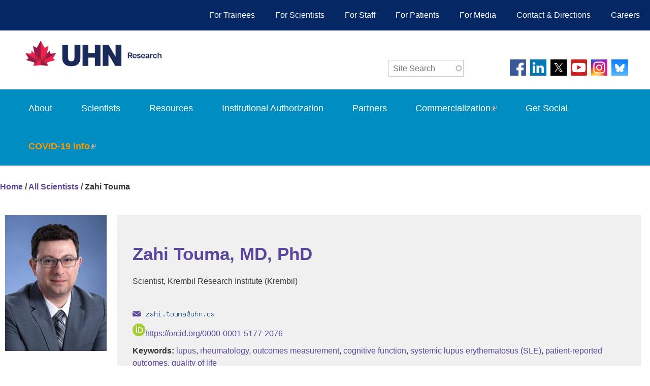

--- FILE ---
content_type: text/html; charset=utf-8
request_url: https://www.uhnresearch.ca/researcher/zahi-touma?qt-www_profile_pages=1
body_size: 52309
content:
<!DOCTYPE html>
<!--[if IEMobile 7]><html class="iem7"  lang="en" dir="ltr"><![endif]-->
<!--[if lte IE 6]><html class="lt-ie9 lt-ie8 lt-ie7"  lang="en" dir="ltr"><![endif]-->
<!--[if (IE 7)&(!IEMobile)]><html class="lt-ie9 lt-ie8"  lang="en" dir="ltr"><![endif]-->
<!--[if IE 8]><html class="lt-ie9"  lang="en" dir="ltr"><![endif]-->
<!--[if (gte IE 9)|(gt IEMobile 7)]><!--><html  lang="en" dir="ltr"><!--<![endif]-->
<head>
<noscript><p style="color: green; background-color: #ffff42">ATTENTION: JavaScript is off on your browser. For a full user experience please enable JavaScript. 
Click on: <a href="http://enable-javascript.com/">How to enable JavaScript in your browser</a></p>
</noscript>

  <meta charset="utf-8" />
<link rel="shortcut icon" href="https://www.uhnresearch.ca/sites/default/files/favicon_blue.ico" type="image/vnd.microsoft.icon" />
<link rel="canonical" href="/researcher/zahi-touma" />
<link rel="shortlink" href="/node/18241" />
  <title>Zahi Touma | UHN Research</title>

      <meta name="MobileOptimized" content="width">
    <meta name="HandheldFriendly" content="true">
    <meta name="viewport" content="width=device-width">
     <meta name="description" content="University Health Network (UHN) is a research hospital affiliated with the University of Toronto and a member of the Toronto Academic Health Science Network. The scope of research and complexity of cases at UHN have made it a national and international source for discovery, education and patient care." />
<meta name="abstract" content="Leading clinical research in Toronto Canda" />
<meta name="keywords" content="University Health Network, UHN, UHN Research, Clinical Research, Toronto Research, Canada Research, Research Institutes, PMH, PMCC, TWH, Krembil, TGH, Toronto General, Toronto Western, Toronto Rehab, Techna" />
      <meta http-equiv="cleartype" content="on">

  <link type="text/css" rel="stylesheet" href="https://www.uhnresearch.ca/sites/default/files/css/css_lQaZfjVpwP_oGNqdtWCSpJT1EMqXdMiU84ekLLxQnc4.css" media="all" />
<link type="text/css" rel="stylesheet" href="https://www.uhnresearch.ca/sites/default/files/css/css_QCuFyEdxiuNnpBD65oU0V12riDOHRHrWA5GPeFfM_9A.css" media="all" />
<link type="text/css" rel="stylesheet" href="https://www.uhnresearch.ca/sites/default/files/css/css_y-tKxyK1jdpzCIn7mvEEvvXxIM5N90e5ZL50UDckfUw.css" media="all" />
<link type="text/css" rel="stylesheet" href="https://www.uhnresearch.ca/sites/default/files/css/css_GYSsJLB0i4jEQTt2lVBKRnxm3ymg_eYkcuv46uv3ZDk.css" media="all" />
<link type="text/css" rel="stylesheet" href="https://www.uhnresearch.ca/sites/default/files/css/css_BaX_Dc0hCtZCGnXVhp-Rt2VMOUaf3JSbqZxIBihsS28.css" media="all" />
<script type="text/javascript"> var js_path = "https://www.uhnresearch.ca/sites/all/themes/www_research";</script>  <script src="https://www.uhnresearch.ca/sites/default/files/js/js_SNsms3wiNWpElEDuiYshqvnudB0oVLtAOKbdsPHIQwI.js"></script>
<script src="https://www.uhnresearch.ca/sites/default/files/js/js_S626BBo-hqyqwyhlW8ypFfk7473c98qTdjMbl85kIlw.js"></script>
<script src="https://www.uhnresearch.ca/sites/default/files/js/js_9xNmBSy7w9JIRrM4SRcPJodYs3_uw-0zHLj3a9lVOZo.js"></script>
<script src="https://www.uhnresearch.ca/sites/default/files/js/js__POqvyAISjFmuQ5XU1at1k_1dKNBrDvv9HRDQu7Sb6Y.js"></script>
<script src="https://www.uhnresearch.ca/sites/default/files/js/js_m2sP4F0PueQecdrVl9RNHZQ-uvxwgqdyXqcZ9vQNmDA.js"></script>
<script>jQuery.extend(Drupal.settings, {"basePath":"\/","pathPrefix":"","ajaxPageState":{"theme":"www_research","theme_token":"LIBmQGLPSgKxEZj4-0-CKFcsr0pLHQquR_s7LkEiJXg","jquery_version":"1.11","js":{"sites\/all\/modules\/custom\/jquery_update\/replace\/jquery\/1.11\/jquery.min.js":1,"misc\/jquery.once.js":1,"misc\/drupal.js":1,"sites\/all\/modules\/custom\/jquery_update\/replace\/ui\/ui\/minified\/jquery.ui.core.min.js":1,"sites\/all\/modules\/custom\/jquery_update\/replace\/ui\/ui\/minified\/jquery.ui.widget.min.js":1,"sites\/all\/modules\/custom\/beautytips\/js\/jquery.bt.min.js":1,"sites\/all\/modules\/custom\/beautytips\/js\/beautytips.min.js":1,"sites\/all\/modules\/custom\/jquery_update\/replace\/ui\/external\/jquery.cookie.js":1,"sites\/all\/modules\/custom\/jquery_update\/replace\/misc\/jquery.form.min.js":1,"sites\/all\/modules\/custom\/jquery_update\/replace\/ui\/ui\/minified\/jquery.ui.button.min.js":1,"sites\/all\/modules\/custom\/jquery_update\/replace\/ui\/ui\/minified\/jquery.ui.mouse.min.js":1,"sites\/all\/modules\/custom\/jquery_update\/replace\/ui\/ui\/minified\/jquery.ui.draggable.min.js":1,"sites\/all\/modules\/custom\/jquery_update\/replace\/ui\/ui\/minified\/jquery.ui.position.min.js":1,"sites\/all\/modules\/custom\/jquery_update\/replace\/ui\/ui\/minified\/jquery.ui.resizable.min.js":1,"sites\/all\/modules\/custom\/jquery_update\/replace\/ui\/ui\/minified\/jquery.ui.dialog.min.js":1,"sites\/all\/modules\/custom\/jquery_update\/replace\/ui\/ui\/minified\/jquery.ui.accordion.min.js":1,"misc\/ajax.js":1,"sites\/all\/modules\/custom\/jquery_update\/js\/jquery_update.js":1,"sites\/all\/modules\/contrib\/apachesolr_sort\/apachesolr_sort.js":1,"sites\/all\/modules\/contrib\/extlink\/extlink.js":1,"misc\/progress.js":1,"sites\/all\/modules\/contrib\/modal_forms\/js\/modal_forms_login.js":1,"sites\/all\/modules\/contrib\/loginlogout\/loginlogout.js":1,"sites\/all\/modules\/custom\/apachesolr_autocomplete\/apachesolr_autocomplete.js":1,"sites\/all\/modules\/custom\/apachesolr_autocomplete\/jquery-autocomplete\/jquery.autocomplete.js":1,"sites\/all\/modules\/contrib\/easychart\/js\/easychart.overlay.js":1,"sites\/all\/modules\/custom\/megamenu\/megamenu.js":1,"sites\/all\/modules\/contrib\/ctools\/js\/modal.js":1,"sites\/all\/modules\/contrib\/modal_forms\/js\/modal_forms_popup.js":1,"sites\/all\/modules\/contrib\/simple_dialog\/js\/simple_dialog.js":1,"sites\/all\/modules\/custom\/views\/js\/ajax_view.js":1,"sites\/all\/modules\/custom\/views\/js\/base.js":1,"sites\/all\/modules\/custom\/quicktabs\/js\/quicktabs.js":1,"sites\/all\/themes\/www_research\/js\/script.js":1,"sites\/all\/themes\/www_research\/js\/share_newsstories.js":1},"css":{"modules\/system\/system.base.css":1,"modules\/system\/system.menus.css":1,"modules\/system\/system.messages.css":1,"modules\/system\/system.theme.css":1,"misc\/ui\/jquery.ui.core.css":1,"misc\/ui\/jquery.ui.theme.css":1,"misc\/ui\/jquery.ui.button.css":1,"misc\/ui\/jquery.ui.resizable.css":1,"misc\/ui\/jquery.ui.dialog.css":1,"misc\/ui\/jquery.ui.accordion.css":1,"sites\/all\/modules\/custom\/ldap\/ldap_user\/ldap_user.css":1,"modules\/aggregator\/aggregator.css":1,"sites\/all\/modules\/contrib\/calendar\/css\/calendar_multiday.css":1,"modules\/comment\/comment.css":1,"sites\/all\/modules\/custom\/date\/date_api\/date.css":1,"sites\/all\/modules\/custom\/date\/date_popup\/themes\/datepicker.1.7.css":1,"sites\/all\/modules\/custom\/date\/date_repeat_field\/date_repeat_field.css":1,"modules\/field\/theme\/field.css":1,"modules\/node\/node.css":1,"modules\/search\/search.css":1,"modules\/user\/user.css":1,"sites\/all\/modules\/contrib\/extlink\/extlink.css":1,"modules\/forum\/forum.css":1,"sites\/all\/modules\/custom\/views\/css\/views.css":1,"sites\/all\/modules\/custom\/apachesolr_autocomplete\/apachesolr_autocomplete.css":1,"sites\/all\/modules\/custom\/apachesolr_autocomplete\/jquery-autocomplete\/jquery.autocomplete.css":1,"sites\/all\/modules\/contrib\/ctools\/css\/ctools.css":1,"sites\/all\/modules\/contrib\/easychart\/modules\/easychart_wysiwyg\/plugins\/css\/plugin.css":1,"sites\/all\/modules\/custom\/ldap\/ldap_servers\/ldap_servers.admin.css":1,"sites\/all\/modules\/custom\/megamenu\/megamenu.css":1,"sites\/all\/modules\/custom\/megamenu\/megamenu-skins.css":1,"sites\/all\/modules\/contrib\/ctools\/css\/modal.css":1,"sites\/all\/modules\/contrib\/modal_forms\/css\/modal_forms_popup.css":1,"sites\/all\/modules\/contrib\/simple_dialog\/css\/simple_dialog.css":1,"sites\/all\/modules\/custom\/quicktabs\/css\/quicktabs.css":1,"sites\/all\/modules\/custom\/quicktabs\/quicktabs_tabstyles\/tabstyles\/zen\/zen.css":1,"sites\/all\/themes\/www_research\/system.menus.css":1,"sites\/all\/themes\/www_research\/system.messages.css":1,"sites\/all\/themes\/www_research\/system.theme.css":1,"sites\/all\/themes\/www_research\/css\/styles.css":1}},"loginlogout":{"urls":{"\/user\/login":"\/user\/login?destination=node\/18241%3Fqt-www_profile_pages%3D1","\/user\/logout":"\/user\/logout?destination=node\/18241%3Fqt-www_profile_pages%3D1","\/user":"\/user?destination=node\/18241%3Fqt-www_profile_pages%3D1"}},"apachesolr_autocomplete":{"path":"\/apachesolr_autocomplete"},"beautytipStyles":{"default":{"fill":"#fffec3","padding":8,"strokeStyle":"#B7B7B7","cornerRadius":0,"cssStyles":{"fontFamily":"Arial, Helvetica, sans-serif","fontSize":"14px","color":"#333333"},"shadow":"1","cssClass":"customizedtips"},"plain":[],"netflix":{"positions":["right","left"],"fill":"#FFF","padding":5,"shadow":true,"shadowBlur":12,"strokeStyle":"#B9090B","spikeLength":50,"spikeGirth":60,"cornerRadius":10,"centerPointY":0.1,"overlap":-8,"cssStyles":{"fontSize":"12px","fontFamily":"arial,helvetica,sans-serif"}},"facebook":{"fill":"#F7F7F7","padding":8,"strokeStyle":"#B7B7B7","cornerRadius":0,"cssStyles":{"fontFamily":"\u0022lucida grande\u0022,tahoma,verdana,arial,sans-serif","fontSize":"11px"}},"transparent":{"fill":"rgba(0, 0, 0, .8)","padding":20,"strokeStyle":"#CC0","strokeWidth":3,"spikeLength":40,"spikeGirth":40,"cornerRadius":40,"cssStyles":{"color":"#FFF","fontWeight":"bold"}},"big-green":{"fill":"#00FF4E","padding":20,"strokeWidth":0,"spikeLength":40,"spikeGirth":40,"cornerRadius":15,"cssStyles":{"fontFamily":"\u0022lucida grande\u0022,tahoma,verdana,arial,sans-serif","fontSize":"14px"}},"google-maps":{"positions":["top","bottom"],"fill":"#FFF","padding":15,"strokeStyle":"#ABABAB","strokeWidth":1,"spikeLength":65,"spikeGirth":40,"cornerRadius":25,"centerPointX":0.9,"cssStyles":[]},"hulu":{"fill":"#F4F4F4","strokeStyle":"#666666","spikeLength":20,"spikeGirth":10,"width":350,"overlap":0,"centerPointY":1,"cornerRadius":0,"cssStyles":{"fontFamily":"\u0022Lucida Grande\u0022,Helvetica,Arial,Verdana,sans-serif","fontSize":"12px","padding":"10px 14px"},"shadow":true,"shadowColor":"rgba(0,0,0,.5)","shadowBlur":8,"shadowOffsetX":4,"shadowOffsetY":4}},"beautytips":{"a.beautytips":{"cssSelect":"a.beautytips","style":"default"},".beautytips":{"cssSelect":".beautytips","style":"default"}},"jcarousel":{"ajaxPath":"\/jcarousel\/ajax\/views"},"megamenu":{"timeout":"500","sizewait":"250","hoverwait":"400"},"CToolsModal":{"loadingText":"Loading...","closeText":"Close Window","closeImage":"\u003Cimg src=\u0022https:\/\/www.uhnresearch.ca\/sites\/all\/modules\/contrib\/ctools\/images\/icon-close-window.png\u0022 alt=\u0022Close window\u0022 title=\u0022Close window\u0022 \/\u003E","throbber":"\u003Cimg src=\u0022https:\/\/www.uhnresearch.ca\/sites\/all\/modules\/contrib\/ctools\/images\/throbber.gif\u0022 alt=\u0022Loading\u0022 title=\u0022Loading...\u0022 \/\u003E"},"modal-popup-small":{"modalSize":{"type":"fixed","width":300,"height":300},"modalOptions":{"opacity":0.5,"background":"#000"},"animation":"fadeIn","modalTheme":"ModalFormsPopup","throbber":"\u003Cimg src=\u0022https:\/\/www.uhnresearch.ca\/sites\/all\/modules\/contrib\/modal_forms\/images\/loading_animation.gif\u0022 alt=\u0022Loading...\u0022 title=\u0022Loading\u0022 \/\u003E","closeText":"Close"},"modal-popup-medium":{"modalSize":{"type":"fixed","width":550,"height":450},"modalOptions":{"opacity":0.5,"background":"#000"},"animation":"fadeIn","modalTheme":"ModalFormsPopup","throbber":"\u003Cimg src=\u0022https:\/\/www.uhnresearch.ca\/sites\/all\/modules\/contrib\/modal_forms\/images\/loading_animation.gif\u0022 alt=\u0022Loading...\u0022 title=\u0022Loading\u0022 \/\u003E","closeText":"Close"},"modal-popup-large":{"modalSize":{"type":"scale","width":0.8,"height":0.8},"modalOptions":{"opacity":0.5,"background":"#000"},"animation":"fadeIn","modalTheme":"ModalFormsPopup","throbber":"\u003Cimg src=\u0022https:\/\/www.uhnresearch.ca\/sites\/all\/modules\/contrib\/modal_forms\/images\/loading_animation.gif\u0022 alt=\u0022Loading...\u0022 title=\u0022Loading\u0022 \/\u003E","closeText":"Close"},"simpleDialog":{"classes":"","defaults":"width:300;height:auto;position:[center,60]","selector":"content","title":""},"views":{"ajax_path":"\/views\/ajax","ajaxViews":{"views_dom_id:b071e3305225600dc5bbea95f5e0f42d":{"view_name":"www_nodehierarchy_children_list","view_display_id":"core_facilities_tabs","view_args":"18241","view_path":"node\/18241","view_base_path":null,"view_dom_id":"b071e3305225600dc5bbea95f5e0f42d","pager_element":0},"views_dom_id:e7e1d303c4e9af877c08c9c877086a4c":{"view_name":"pdb_ldap_search","view_display_id":"pi_credentials","view_args":"ztouma","view_path":"node\/18241","view_base_path":"pdb-ldap-search","view_dom_id":"e7e1d303c4e9af877c08c9c877086a4c","pager_element":0},"views_dom_id:3f927f66a025a20a5d88173114fad23b":{"view_name":"pdb_ldap_search","view_display_id":"www_profile_email","view_args":"ztouma","view_path":"node\/18241","view_base_path":"pdb-ldap-search","view_dom_id":"3f927f66a025a20a5d88173114fad23b","pager_element":0},"views_dom_id:87d8fa95995c21ab9942df60b33b1782":{"view_name":"www_nodehierarchy_children_list","view_display_id":"www_horiziontal_tab","view_args":"18241","view_path":"node\/18241","view_base_path":null,"view_dom_id":"87d8fa95995c21ab9942df60b33b1782","pager_element":0},"views_dom_id:15f392d5a41db28c0cbf0e882d14135d":{"view_name":"nodehierarchy_children_list","view_display_id":"bio_block","view_args":"18241","view_path":"node\/18241","view_base_path":"page\/print_layout\/%","view_dom_id":"15f392d5a41db28c0cbf0e882d14135d","pager_element":0},"views_dom_id:fa6d65c6516a0a544ce27c2bae7bd339":{"view_name":"nodehierarchy_children_list","view_display_id":"block_1","view_args":"18286","view_path":"node\/18241","view_base_path":"page\/print_layout\/%","view_dom_id":"fa6d65c6516a0a544ce27c2bae7bd339","pager_element":0},"views_dom_id:2e7643d38e90e86cb6250d5892e9c291":{"view_name":"nodehierarchy_children_list","view_display_id":"research_interests","view_args":"18241","view_path":"node\/18241","view_base_path":"page\/print_layout\/%","view_dom_id":"2e7643d38e90e86cb6250d5892e9c291","pager_element":0},"views_dom_id:9a75335aa6da111452b669a8fd0fa4a7":{"view_name":"nodehierarchy_children_list","view_display_id":"block_1","view_args":"18250","view_path":"node\/18241","view_base_path":"page\/print_layout\/%","view_dom_id":"9a75335aa6da111452b669a8fd0fa4a7","pager_element":0},"views_dom_id:8c545313fee7a86c69f351c83ca74776":{"view_name":"nodehierarchy_children_list","view_display_id":"publications_block","view_args":"18241","view_path":"node\/18241","view_base_path":"page\/print_layout\/%","view_dom_id":"8c545313fee7a86c69f351c83ca74776","pager_element":0},"views_dom_id:3eb3e4a51e50f5b054fbd1ab43790a69":{"view_name":"nodehierarchy_children_list","view_display_id":"block_1","view_args":"19303","view_path":"node\/18241","view_base_path":"page\/print_layout\/%","view_dom_id":"3eb3e4a51e50f5b054fbd1ab43790a69","pager_element":0},"views_dom_id:3447d8476a1e0bb5d4c9704797695ee8":{"view_name":"nodehierarchy_children_list","view_display_id":"additional_appoint","view_args":"18241","view_path":"node\/18241","view_base_path":"page\/print_layout\/%","view_dom_id":"3447d8476a1e0bb5d4c9704797695ee8","pager_element":0}}},"extlink":{"extTarget":"_blank","extClass":"ext","extLabel":"(link is external)","extImgClass":0,"extSubdomains":0,"extExclude":"","extInclude":"","extCssExclude":".home_page_blocks, .views-field-field-homeblock-grey-title, .views-field-field-homeblock-black-title, .social-top, #footer-wrapper, ul.ch-grid, .view-display-id-get_social","extCssExplicit":"","extAlert":0,"extAlertText":"You are leaving this website. Would you like to continue?","mailtoClass":0,"mailtoLabel":"(link sends e-mail)"},"urlIsAjaxTrusted":{"\/researcher\/zahi-touma?qt-www_profile_pages=1":true},"quicktabs":{"qt_www_profile_pages":{"name":"www_profile_pages","tabs":{"1":{"vid":"nodehierarchy_children_list","display":"research_interests","args":"","view_path":"node%2F18241","view_dom_id":2,"ajax_args":"","actual_args":[]},"3":{"vid":"nodehierarchy_children_list","display":"publications_block","args":"","view_path":"node%2F18241","view_dom_id":3,"ajax_args":"","actual_args":[]},"4":{"vid":"nodehierarchy_children_list","display":"additional_appoint","args":"","view_path":"node%2F18241","view_dom_id":4,"ajax_args":"","actual_args":[]}},"views":{"ajax_path":"\/views\/ajax","ajaxViews":{"views_dom_id:3447d8476a1e0bb5d4c9704797695ee8":{"view_name":"nodehierarchy_children_list","view_display_id":"additional_appoint","view_args":"18241","view_path":"node\/18241","view_base_path":"page\/print_layout\/%","view_dom_id":"3447d8476a1e0bb5d4c9704797695ee8","pager_element":0}}}}}});</script>
         <!--[if lt IE 9]>
    <script src="/sites/all/themes/zen/js/html5-respond.js"></script>
    <![endif]-->
    
<script>
  (function(i,s,o,g,r,a,m){i['GoogleAnalyticsObject']=r;i[r]=i[r]||function(){
  (i[r].q=i[r].q||[]).push(arguments)},i[r].l=1*new Date();a=s.createElement(o),
  m=s.getElementsByTagName(o)[0];a.async=1;a.src=g;m.parentNode.insertBefore(a,m)
  })(window,document,'script','https://www.google-analytics.com/analytics.js','ga');

  ga('create', 'UA-87118054-1', 'auto');
  ga('send', 'pageview');

</script>
</head>

<body class="html not-front not-logged-in no-sidebars page-node page-node- page-node-18241 node-type-researcher-profile-page domain-www-prod-uhnresearch-ca section-researcher" >
      <p id="skip-link">
      <a href="#main-menu" class="element-invisible element-focusable">Jump to navigation</a>
    </p>
      
<!--------------------------------------------------------------------------
			TOP NAVIGATION
--------------------------------------------------------------------------->
<header>
<div id="main-nav">
    		<a class="menu-link" href="#menu"><i class="flaticon-menu55"></i></a>
            <a class="menu-logo" href="/"><img src="https://www.uhnresearch.ca/sites/all/themes/www_research/images/UHN-white-logo.png" style="width:110px; height:auto;"></a>
			<nav id="menu" class="menu">
				<ul>
                    <li class="has-submenu"><a href="#">For Trainees</a>
                    	<ul class="sub-menu">
                        	<li><a href="/service/office-research-trainees">The Office of Research Trainees</a></li>
                        	<li><a href="/service/find-supervisor">Find a Supervisor</a></li>
                        	<li><a href="http://michener.ca/" target="_blank">Michener Institute of Education at UHN</a></li>
                        	<li><a href="/service/research-seminars">Research Seminars</a></li>
                        	<li><a href="/remote">Remote Access</a></li>
                        	<li><a href="/service/training-0">Training</a></li>
				<li></li>
                        	<li></li>                            
                        </ul>
                    </li>
                    <li class="has-submenu"><a href="#">For Scientists</a>
                     	<ul class="sub-menu">
                     		<li><a href="/service/update-your-research-profile">Update your Research Profile</a></li>                        	
                        	<li><a href="/service/research-facilities">Resources for Research</a></li>
                        	<li><a href="/service/funding-opportunities">Funding Opportunities</a></li>
                        	<li><a href="/service/research-seminars">Research Seminars</a></li>
                        	<li><a href="/remote">Remote Access</a></li>
	                        <li><a href="/service/training-0">Training</a></li>
				<li><a href="/crc">Canada Research Chairs</a></li>
				<li><a href="/content/research-integrity">Research Integrity</a></li>
				<li><a href="/service/research-security">Research Security</a></li>
                            <li></li>
                        </ul>
                    </li>
                    <li class="has-submenu"><a href="#">For Staff</a>
                    	<ul class="sub-menu">
                        	<li><a href="/service/research-seminars">Research Seminars</a></li>
                        	<li><a href="/remote">Remote Access</a></li>
                        	<li><a href="/service/training-0">Training</a></li>
				<li></li>
                        	<li></li>
                        </ul>
                    </li>
					<li class="has-submenu"><a href="#">For Patients</a>
						<ul class="sub-menu">
                        	<li><a href="/service/uhn-hospitals">UHN Hospitals</a></li>
                        	<li><a href="/researchers">UHN Researcher Profiles</a></li>
                        	<li><a href="/research_firsts">Research Firsts at UHN</a></li>
                        	<li><a href="http://www.uhn.ca/corporate/ways-help/Pages/about_foundations.aspx" target="_blank">Give Back</a></li>
                        	<li><a href="http://www.uhn.ca/PrincessMargaret/PatientsFamilies/Patient_Family_Library/About_Clinical_Trials" target="_blank">Learn about Clinical Trials at PM</a></li>
                        	<li><a href="http://www.uhn.ca/corporate/Pages/contact_us.aspx" target="_blank">Contacts</a></li>
                        	<li><a href="http://www.uhnresearch.ca/service/protect-yourself-spam-and-phishing#">Protect Yourself: Spam & Phishing</a></li>
                        	<li></li>
                        </ul>
					</li>
					<li class="has-submenu"><a href="#">For Media</a>
						<ul class="sub-menu">
							<li><a href="http://www.uhn.ca/corporate/News/Pages/media_contacts.aspx" target="_blank">UHN Public Affairs</a></li>
							<li><a href="http://www.uhn.ca/corporate/News/PressReleases/Pages/default.aspx" target="_blank">UHN Press Releases</a></li>
							<li><a href="http://www.uhn.ca/corporate/News/Expert_centre" target="_blank">Find an Expert at UHN</a></li>
							<li><a href="/news/archive/all">UHN Research News</a></li>
							<li><a href="/newsletters">UHN Research Newsletters</a></li>
							<li><a href="/research_firsts">Research Firsts at UHN</a></li>
							<li><a href="http://www.uhnresearch.ca/service/protect-yourself-spam-and-phishing#">Protect Yourself: Spam & Phishing</a></li>
							<li></li>
						</ul>
					</li>
                    <li class="has-submenu"><a href="#">Contact & Directions</a>
                    	<ul class="sub-menu">
                    		<li><a href="/service/uhn-research-contacts">UHN Research Contacts</a></li>
                    		<li><a href="http://www.uhn.ca/corporate/Pages/contact_us.aspx" target="_blank">UHN Hospital Contacts</a></li>
                    		<li><a href="http://www.uhn.ca/corporate/Directions/Pages/default.aspx" target="_blank">Maps and Directions</a></li>
                    		<li><a href="http://www.uhn.ca/corporate/Directions/Pages/uhn_shuttle.aspx" target="_blank">Shuttle</a></li>
                    		<li><a href="/service/parking">Parking</a></li>
                    		<li></li>
                    	</ul>
                    </li>
                     <li class="has-submenu"><a href="#">Careers</a>
                    <ul class="sub-menu">
					<li><a href="https://forms.uhn.ca/UHNCareers" target="_blank">Careers at UHN</a></li>
					<li><a href="/crc">Canada Research Chairs</a></li>
					<li></li>
					</ul>
					</li>
                    <li>  <div class="header__region region region-header">
    <div id="block-search-form" class="block block-search first last odd" role="search">

      
  <form onsubmit="if(this.search_block_form.value==&#039;Search&#039;){ alert(&#039;Please enter a search&#039;); return false; }" action="/researcher/zahi-touma?qt-www_profile_pages=1" method="post" id="search-block-form" accept-charset="UTF-8"><div><div class="container-inline">
      <h2 class="element-invisible">Search form</h2>
    <div class="form-item form-type-textfield form-item-search-block-form">
  <label class="element-invisible" for="edit-search-block-form--2">Search </label>
 <input title="Enter the terms you wish to search for." class="apachesolr-autocomplete unprocessed form-text" placeholder="Site Search" type="text" id="edit-search-block-form--2" name="search_block_form" value="" size="15" maxlength="128" />
</div>
<div class="element-invisible form-actions form-wrapper" id="edit-actions"><input type="submit" id="edit-submit" name="op" value="Search" class="form-submit" /></div><input type="hidden" name="form_build_id" value="form-c5zcdAYEcMEkSo8YyzwUrkXrN024GHVjDOkuiI7M5HM" />
<input type="hidden" name="form_id" value="search_block_form" />
</div>
</div></form>
</div>
  </div>
</li>
					
	       		</ul>
			</nav>
</div>
</header>	
<!--------------------------------------------------------------------------
		LOGO/SOCIAL SECTION	
--------------------------------------------------------------------------->

<div class="top-social">
    	<ul class="social-top">
            <div class="search-container">
              <div class="header__region region region-header">
      <div class="header__region region region-header">
    <div id="block-search-form" class="block block-search first last odd" role="search">

      
  <form onsubmit="if(this.search_block_form.value==&#039;Search&#039;){ alert(&#039;Please enter a search&#039;); return false; }" action="/researcher/zahi-touma?qt-www_profile_pages=1" method="post" id="search-block-form" accept-charset="UTF-8"><div><div class="container-inline">
      <h2 class="element-invisible">Search form</h2>
    <div class="form-item form-type-textfield form-item-search-block-form">
  <label class="element-invisible" for="edit-search-block-form--2">Search </label>
 <input title="Enter the terms you wish to search for." class="apachesolr-autocomplete unprocessed form-text" placeholder="Site Search" type="text" id="edit-search-block-form--2" name="search_block_form" value="" size="15" maxlength="128" />
</div>
<div class="element-invisible form-actions form-wrapper" id="edit-actions"><input type="submit" id="edit-submit" name="op" value="Search" class="form-submit" /></div><input type="hidden" name="form_build_id" value="form-c5zcdAYEcMEkSo8YyzwUrkXrN024GHVjDOkuiI7M5HM" />
<input type="hidden" name="form_id" value="search_block_form" />
</div>
</div></form>
</div>
  </div>
  </div>
		    </div>
             <li><a href="https://www.facebook.com/UHNresearchnews" target="_blank" alt="facebook" title="Facebook"><i class="flaticon-facebook53"></i></a></li>
             <li><a href="https://www.linkedin.com/company/77582024/admin/dashboard/" target="_blank" alt="linkedin" title="Linked In"><i class="flaticon-linkedin14"></i></a></li>
             <li><a href="https://twitter.com/UHN_Research" target="_blank"><img src="/sites/all/themes/www_research/css/images/twitter-x-logo-square.png" style="height:32px; width:auto; top:4px; position:relative;"></a></li>
             <li><a href="https://www.youtube.com/channel/UCD_yC_0JcEtwkynYF_Gj7og" target="_blank"><i class="flaticon-youtube32" alt="youtube" title="Youtube"></i></a></li>
             <li><a href="https://www.instagram.com/uhn_research/?hl=en" target="_blank"><img src="/sites/all/themes/www_research/css/images/instagram_square.png" style="height:32px; width:auto; top:4px; position:relative;"></i></a></li>
             <li><a href="https://web-cdn.bsky.app/profile/did:plc:benrlc47tmunm7zvrxw6g6hh" target="_blank"><img src="/sites/all/themes/www_research/css/images/bluesky-resized.png" style="height:32px; width:auto; top:4px; position:relative;"></a></li>
	</ul>
	<a href="/"><li class="logo"></li></a>
    </div>
<!--------------------------------------------------------------------------
		MAIN NAVIGATION	
--------------------------------------------------------------------------->
<nav id="cbp-hrmenu" class="cbp-hrmenu">
	<ul>
		<li>
			<a href="#">About</a>
			<div class="cbp-hrsub">
				<div class="cbp-hrsub-inner"> 
					<div>
						<h4>About UHN Research</h4>
						<ul>
							<!-- <li></li> -->
							<!-- <li><a href="/service/governance">Governance</a></li> -->
							<!-- <li><a href="/service/statistics">Statistics</a></li> -->
							<li><a href="https://www.uhnresearch.ca/#research_institutes">Institutes</a></li>				
							<li><a href="/service/uhn-collaborative-centres">UHN Collaborative Centres</a></li>
							<li><a href="/service/strategic-plan">Research Strategic Action Plan</a></li>
							<li><a href="/service/equity-diversity-and-inclusion">Inclusion, Diversity, Equity and Accessibility</a></li>
							<!-- <li></li> @EM disabled on Sept10,2018-->							
							<!-- ... -->
						</ul>
					</div>
					<div class="col_next">					
						<ul>
							<!--  <li></li> -->
							<li><a href="http://www.uhnresearch.ca/service/protect-yourself-spam-and-phishing#">Protect Yourself: Spam & Phishing</a></li>
							<li><a href="/news/archive/all">UHN Research News</a></li>
							<li><a href="/newsletters">UHN Research Newsletters</a></li>
							<li><a href="/service/annual-research-report">Annual Research Report</a></li>
						</ul>
					</div>
				</div><!-- /cbp-hrsub-inner -->
			</div><!-- /cbp-hrsub -->
		</li>

		<li>
			<a href="#">Scientists</a>
			<div class="cbp-hrsub">
				<div class="cbp-hrsub-inner"> 
					<div>
						<h4>Scientists</h4>
						<ul>
							<li><a href="/researchers">All Scientists</a></li>
							<!-- <li><a href="/insitute_researchers">Scientists by Institute</a></li> -->
							<li><a href="/researchers-keywords">Scientists by Interest</a></li>
							<li><a href="/lab_websites">Lab Websites</a></li>
							<!-- ... -->
						</ul>
					</div>
				</div><!-- /cbp-hrsub-inner -->
			</div><!-- /cbp-hrsub -->
		</li>

		<li>
			<a href="#">Resources</a>
			<div class="cbp-hrsub">
				<div class="cbp-hrsub-inner"> 
					<div>
						<h4>Resources</h4>
						<ul>
							<li><a href="https://researchinnovationcores.uhnresearch.ca/">Core Facilities &amp; Innovation</a></li>						
							<li><a href="/service/services-uhn-researchers">Services for UHN Researchers</a></li>
						</ul>
					</div>
					 <div class="col_next">
					 	<ul>
							<li><a href="/service/services-international-researchers">Services for External Researchers and Institutions</a></li>
							<!-- ... -->
						</ul>
					</div>
				</div><!-- /cbp-hrsub-inner -->
			</div><!-- /cbp-hrsub -->
		</li>

		<li>
			<a href="#">Institutional Authorization</a>
			<div class="cbp-hrsub">
				<div class="cbp-hrsub-inner"> 
					<div>
					<h4>Institutional Authorization</h4>
						<ul>
							<li><a href="/service/approval-process">About</a></li>
                     					<li><a href="/service/institutional-authorization-45">Institutional Authorization 45 (IA45)</a></li>
							<li><a href="/service/responsible-conduct">Ethics Review Services</a></li>
							<li><a href="/service/education-and-training">Education and Training</a></li>
							<li><a href="/content/research-integrity">Research Integrity</a></li>
							<li><a href="/service/research-security">Research Security</a></li>
							<li><a href="/content/research-data-management-0">Research Data Management</a></li>
						</ul>
						</div>
				</div><!-- /cbp-hrsub-inner -->
			</div><!-- /cbp-hrsub -->
		</li>

		<li>
			<a href="#">Partners</a>
			<div class="cbp-hrsub">
				<div class="cbp-hrsub-inner"> 
					<div>
						<h4>Partners</h4>
						<ul>
							<li><a href="http://michener.ca/" target="_blank">Michener Institute of Education at UHN</a></li>
							<li><a href="/research_programs">Associated Programs</a></li>
							<li><a href="/service/research-facilities">Research Facilities</a></li>
							<!-- ... -->
						</ul>
					</div>
				</div><!-- /cbp-hrsub-inner -->
			</div><!-- /cbp-hrsub -->
		</li>
		<li><a href="http://tdc.uhnresearch.ca">Commercialization</a></li>
		<li><a href="/get_social">Get Social</a></li>
		
		<!-- COVID Menu -->
		<li>
			<a href="https://www.uhn.ca/covid19" style="color:#ff9900; font-weight:bold;" >COVID-19 Info</a>
			<div class="cbp-hrsub">
				<div class="cbp-hrsub-inner"> 
					<div>
						<h4 style="color:#ff9900; font-weight:bold;">COVID-19 Info</h4>
						<ul>
							<li><a href="https://www.uhn.ca/covid19" target="_blank">For Patients & Research Study Participants</a></li>
							<!-- <li><a href="https://www.uhnresearch.ca/service/covid-19-preparedness-resource" target="_blank">For Research Staff</a></li> -->
							<!-- <li><a href="https://www.uhnresearch.ca/service/covid-19-research-uhn" target="_blank">COVID-19-related Research at UHN</a></li> -->
							<li><a href="https://uhntrainees.ca/covid-19/" target="_blank">For Research Trainees</a></li>
							<li><a href="http://www.uhnresearch.ca/service/protect-yourself-spam-and-phishing#">Protect Yourself: Spam & Phishing</a></li>
						</ul>
					</div>
				</div><!-- /cbp-hrsub-inner -->
			</div><!-- /cbp-hrsub -->
		</li>
		<!--END OF COVID Menu -->
		
	
	
	</ul>
</nav>
	<script>
			(function($) {
				cbpHorizontalMenu.init();
			})(jQuery);
		</script>
<!--------------------------------------------------------------------------
		Introtext	
--------------------------------------------------------------------------->
   <nav class="breadcrumb" role="navigation"><h2 class="element-invisible">You are here</h2><ol><li><a href="/">Home</a> / </li><li><a href="/researchers">All Scientists</a> / </li><li>Zahi Touma</li></ol></nav>
       <div id="main">

    <div id="content" class="column" role="main">
           
      
      <a id="main-content"></a>
                                    


<article class="node-18241 node node-researcher-profile-page view-mode-full clearfix">

  
  <div class="field field-name-field-image field-type-image field-label-hidden"><div class="field-items"><div class="field-item even"><img src="https://www.uhnresearch.ca/sites/default/files/styles/profile_photo/public/profile_images/Touma_PI_profile_Apr2017.jpg?itok=AxTCoFiY" width="200" height="268" /></div></div></div>
  
  
</article><div id="block-views-6548a54607a0c61a6da5ba0bf7105b45" class="block block-views even">

      
  <div class="view view-www-nodehierarchy-children-list view-id-www_nodehierarchy_children_list view-display-id-www_horiziontal_tab view-dom-id-87d8fa95995c21ab9942df60b33b1782">
        
  
  
      <div class="view-content">
        <div class="views-row views-row-1 views-row-odd views-row-first views-row-last rp group">
      
  <div class="views-field views-field-field-image col span_1_of_3">        <div class="field-content profile-image"><img src="https://www.uhnresearch.ca/sites/default/files/styles/profile_photo/public/profile_images/Touma_PI_profile_Apr2017.jpg?itok=AxTCoFiY" width="200" height="268" /></div>  </div>  
  <div class="left_col col span_2_of_3">        <div class="profile-content"><h1 class='title'>Zahi Touma, MD, PhD</h1> 
<div class="profile_socialmedia"></div>
<div class="rp-titles"><div class="view view-pdb-ldap-search view-id-pdb_ldap_search view-display-id-pi_appointments view-dom-id-a34447652be202a19a168ce10bd89688">
        
  
  
      <div class="view-content">
        <div class="views-row views-row-1 views-row-odd views-row-first views-row-last">
      
  <div class="views-field views-field-php">        <span class="field-content"><div class='wrapping_text'>Scientist,  Krembil Research Institute (Krembil)</div></span>  </div>  </div>
    </div>
  
  
  
  
  
  
</div> </div>
<div class="profile_contact"><div class="view view-pdb-ldap-search view-id-pdb_ldap_search view-display-id-www_profile_email view-dom-id-3f927f66a025a20a5d88173114fad23b">
        
  
  
      <div class="view-content">
        <div class="views-row views-row-1 views-row-odd views-row-first views-row-last">
      
  <div class="views-field views-field-php">        <span class="field-content"><div class='ldap_email'><a class="flaticon-email2" href="https://www.uhnresearch.ca/mailto.php?id=emFoaS50b3VtYUB1aG4uY2E=" target="_blank"><img src="https://www.uhnresearch.ca/email.address.php?id=emFoaS50b3VtYUB1aG4uY2E="></a></div>
</span>  </div>  </div>
    </div>
  
  
  
  
  
  
</div><a href="https://orcid.org/0000-0001-5177-2076"><img src='https://www.uhnresearch.ca/sites/all/themes/www_research/images/orcid.png' />https://orcid.org/0000-0001-5177-2076</a></div>
<div class="profile_keywords rp-keywords"><span class="rp-link">Keywords: </span><a href="/pi-profile-keywords/lupus">lupus</a>, <a href="/pi-profile-keywords/rheumatology">rheumatology</a>, <a href="/pi-profile-keywords/outcomes-measurement">outcomes measurement</a>, <a href="/pi-profile-keywords/cognitive-function">cognitive function</a>, <a href="/pi-profile-keywords/systemic-lupus-erythematosus">systemic lupus erythematosus (SLE)</a>, <a href="/pi-profile-keywords/patient-reported-outcomes">patient-reported outcomes</a>, <a href="/pi-profile-keywords/quality-life">quality of life</a></div> </div>  </div>  
  <div class="views-field views-field-edit-node">        <span class="field-content"></span>  </div>  </div>
    </div>
  
  
  
  
  
  
</div>
</div>
<div id="block-quicktabs-www-profile-pages" class="block block-quicktabs last odd">

      
  <div  id="quicktabs-www_profile_pages" class="quicktabs-wrapper quicktabs-style-zen"><div class="item-list"><ul class="quicktabs-tabs quicktabs-style-zen"><li class="active first"><a href="/researcher/zahi-touma?qt-www_profile_pages=1#qt-www_profile_pages" id="quicktabs-tab-www_profile_pages-1" class="active">Research Interests</a></li>
<li><a href="/researcher/zahi-touma?qt-www_profile_pages=3#qt-www_profile_pages" id="quicktabs-tab-www_profile_pages-3" class="active">Publications</a></li>
<li class="last"><a href="/researcher/zahi-touma?qt-www_profile_pages=4#qt-www_profile_pages" id="quicktabs-tab-www_profile_pages-4" class="active">Additional Appointments</a></li>
</ul></div><div id="quicktabs-container-www_profile_pages" class="quicktabs_main quicktabs-style-zen"><div  id="quicktabs-tabpage-www_profile_pages-1" class="quicktabs-tabpage "><div class="view view-nodehierarchy-children-list view-id-nodehierarchy_children_list view-display-id-research_interests view-dom-id-2e7643d38e90e86cb6250d5892e9c291">
        
  
  
      <div class="view-content">
        <div class="views-row views-row-1 views-row-odd views-row-first views-row-last">
      
  <div class="views-field views-field-body">        <div class="field-content"><p>Dr. Touma is a Rheumatologist and Clinical Epidemiologist whose research is focused on patients with systemic lupus erythematosus (SLE) and measurement science with a particular interest in the assessment of disease activity, patient reported outcomes and cognitive function. Dr. Touma has developed SLE disease activity indices: the SLEDAI Responder Index-50 and the SLEDAI-2K Glucocorticoids Index. Dr. Touma has established the NeuroLupus Program which is a team of experts in psychometrics, neuropsychology, neurology, psychiatry, measurement and bioinformatics with the goal of developing improved methods of identifying cognitive impairment in SLE and understanding its course over time and impact on health-related quality of life and productivity. Dr. Touma is a member of the American College of Rheumatology (ACR) committee for development of classification and response criteria for rheumatic diseases and the ACR methodologist on an ACR/EULAR funded project to develop response criteria for trials in giant cell arteritis. He leads the Outcome Measures in Rheumatology (OMERACT) working group to update core set domains for SLE clinical trials. Dr. Touma’s work has been supported by grants from the Canadian Institutes of Health Research, Arthritis Society of Canada, Lupus Canada and Physician Services Incorporated and Lupus Research Alliance. He is the recipient of an Early Researcher Award from the Government of Ontario.</p></div>  </div>  
  <div class="views-field views-field-view">        <span class="field-content"><div class="view view-nodehierarchy-children-list view-id-nodehierarchy_children_list view-display-id-block_1 view-dom-id-fa6d65c6516a0a544ce27c2bae7bd339">
        
  
  
  
  
      <div class="attachment attachment-after">
      <div class="view view-nodehierarchy-children-list view-id-nodehierarchy_children_list view-display-id-attachment_1">
        
  
  
  
  
  
  
  
  
</div>    </div>
  
  
  
  
</div></span>  </div>  </div>
    </div>
  
  
  
  
  
  
</div></div><div  id="quicktabs-tabpage-www_profile_pages-3" class="quicktabs-tabpage quicktabs-hide"><div class="view view-nodehierarchy-children-list view-id-nodehierarchy_children_list view-display-id-publications_block view-dom-id-8c545313fee7a86c69f351c83ca74776">
        
  
  
      <div class="view-content">
        <div class="views-row views-row-1 views-row-odd views-row-first views-row-last">
      
  <div class="views-field views-field-body">        <div class="field-content"><p>For a list of Dr. Touma's publications, please visit <a href="https://pubmed.ncbi.nlm.nih.gov/?term=Touma+Z%5BAU%5D&amp;sort=date">PubMed</a>, <a href="https://www.scopus.com/authid/detail.uri?authorId=16320009800">Scopus</a> or <a href="https://orcid.org/0000-0001-5177-2076">ORCID</a>.</p></div>  </div>  
  <div class="views-field views-field-view">        <span class="field-content"><div class="view view-nodehierarchy-children-list view-id-nodehierarchy_children_list view-display-id-block_1 view-dom-id-9a75335aa6da111452b669a8fd0fa4a7">
        
  
  
  
  
      <div class="attachment attachment-after">
      <div class="view view-nodehierarchy-children-list view-id-nodehierarchy_children_list view-display-id-attachment_1">
        
  
  
  
  
  
  
  
  
</div>    </div>
  
  
  
  
</div></span>  </div>  
  <div class="views-field views-field-edit-node">        <span class="field-content"></span>  </div>  </div>
    </div>
  
  
  
  
  
  
</div></div><div  id="quicktabs-tabpage-www_profile_pages-4" class="quicktabs-tabpage quicktabs-hide"><div class="view view-nodehierarchy-children-list view-id-nodehierarchy_children_list view-display-id-additional_appoint view-dom-id-3447d8476a1e0bb5d4c9704797695ee8">
        
  
  
      <div class="view-content">
        <div class="views-row views-row-1 views-row-odd views-row-first views-row-last">
      
  <div class="views-field views-field-body">        <div class="field-content"><p><div class="view view-pdb-ldap-search view-id-pdb_ldap_search view-display-id-pi_appointments view-dom-id-447a76b59089b94fc0e70b2dfc34f69f">
        
  
  
      <div class="view-content">
        <div class="views-row views-row-1 views-row-odd views-row-first views-row-last">
      
  <div class="views-field views-field-php">        <span class="field-content"><div class='wrapping_text'>Scientist,  Krembil Research Institute (Krembil)</div></span>  </div>  </div>
    </div>
  
  
  
  
  
  
</div><br />Assistant Professor, Institute of Health Policy, Management and Evaluation, University of Toronto <br /><span style="line-height: 20.8px;">Associate Professor, Division of Rheumatology, Department of Medicine, University of Toronto</span></p></div>  </div>  
  <div class="views-field views-field-view">        <span class="field-content"><div class="view view-nodehierarchy-children-list view-id-nodehierarchy_children_list view-display-id-block_1 view-dom-id-3eb3e4a51e50f5b054fbd1ab43790a69">
        
  
  
  
  
      <div class="attachment attachment-after">
      <div class="view view-nodehierarchy-children-list view-id-nodehierarchy_children_list view-display-id-attachment_1">
        
  
  
  
  
  
  
  
  
</div>    </div>
  
  
  
  
</div></span>  </div>  
  <div class="views-field views-field-edit-node">        <span class="field-content"></span>  </div>  </div>
    </div>
  
  
  
  
  
  
</div></div></div></div>
</div>
          </div>
   

    
    
  </div>

 

  <!--------------------------------------------------------------------------
		FOOTER
--------------------------------------------------------------------------->
<footer>
  <div id="footer-wrapper">
    <div class="footer-sections group">
    <div class="col span_1_of_4">
      <h5>UHN Websites</h5>
      <ul>
      <li><a href="http://www.uhn.ca/corporate/ways-help/Pages/about_foundations.aspx" target="_blank">Foundations</a></li>
      <li><a href="/service/uhn-hospitals">UHN Hospitals</a></li>
      </ul>
    </div>
    <div class="col span_1_of_4">
    <h5>UHN Research</h5>
    <ul>
      <li><a href="/service/privacy">Privacy</a></li>
      <li><a href="/service/terms-use">Terms of Use</a></li>
      <li><a href="https://www.uhnresearch.ca/mailto.php?id=d3d3QHVobnJlc2VhcmNoLmNh" target="_blank">Website Feedback</a></li>
    </ul>
    </div>    
    <div class="col span_1_of_4">
      <h5>Research Publications</h5>
      <ul>
	      <li><a href="/service/annual-research-report">Annual Report</a></li>
	      <li><a href="/news/archive/all">UHN Research News</a></li>
	      <li><a href="/newsletters">UHN Research Newsletters</a></li>
      </ul>
    </div>   
    <div class="col span_1_of_4">
      <h5>Institutes and Centres</h5>
      <ul>
  	      <li><a href="/uhn-research-institutes">UHN Research Institutes</a></li>
	      <li><a href="/institutes/pm">Princess Margaret Cancer Centre</a></li>
	      <li><a href="/service/uhn-collaborative-centres">UHN Collaborative Centres</a></li>
      </ul>
    </div> 
    </div>
  </div>
  <div class="footer-copy">
  <div id="footer-wrapper">
  <ul class="social-footer">
	 <li><a href="https://www.facebook.com/UHNresearchnews" target="_blank"><i class="flaticon-facebook53 fb-footer" alt="facebook" title="Facebook"></i></a></li>
         <li><a href="https://www.linkedin.com/company/77582024/admin/dashboard/" target="_blank"><i class="flaticon-linkedin14 linkin-footer" alt="linkedin" title="Linked In"></i></a></li>         <li><a href="https://twitter.com/UHN_Research" target="_blank"><img src="/sites/all/themes/www_research/css/images/twitter-x-whitebackground.png" style="height:32px; width:auto; top:4px; position:relative;"></i></a></li>
         <li><a href="https://www.youtube.com/channel/UCD_yC_0JcEtwkynYF_Gj7og" target="_blank"><i class="flaticon-youtube32 yt-footer" alt="youtube" title="Youtube"></i></a></li>
         <li><a href="https://www.instagram.com/uhn_research/?hl=en" target="_blank"><img src="/sites/all/themes/www_research/css/images/insta_whitebackground.png" style="height:32px; width:auto; top:4px; position:relative;"></i></a></li>
         <li><a href="https://web-cdn.bsky.app/profile/did:plc:benrlc47tmunm7zvrxw6g6hh" target="_blank"><img src="/sites/all/themes/www_research/css/images/bluesky_whitebackground.png" style="height:32px; width:auto; top:4px; position:relative;"></i></a></li>

	</ul>
        <a href="https://www.uhnresearch.ca"><img src="https://www.uhnresearch.ca/sites/all/themes/www_research/images/UHN-white-logo.png" alt="UHN Logo"/></a>
		<p>200 Elizabeth Street, Toronto, Ontario M5G 2C4</p>
       <p>Copyright &copy; University Health Network. All rights reserved.</p>
       </div>
   </div>
</footer>

<script type="text/javascript">
function cycleImages(){
    var $active = jQuery('#background_cycler .active');
    var $next = (jQuery('#background_cycler .active').next().length > 0) ? jQuery('#background_cycler .active').next() : jQuery('#background_cycler img:first');
    $next.css('z-index',2);//move the next image up the pile
	  $active.fadeOut(1500,function(){//fade out the top image
	  $active.css('z-index',1).show().removeClass('active');//reset the z-index and unhide the image
    $next.css('z-index',3).addClass('active');//make the next image the top one
    });
  }

 
  jQuery(window).load(function(){
	  var total_images = jQuery('#background_cycler img').length;
	  //cycle images only if there is more than one by bapdaria
	  if(total_images > 1)
	  {
		jQuery('#background_cycler').fadeIn(1500);//fade the background back in once all the images are loaded
		  // run every 7s
		  setInterval('cycleImages()', 5000);
		  jQuery('#background_cycler').css('min-height',Math.ceil(jQuery('#page-intro').outerHeight()));
	  }    
  })

  //display single image without any effect by bpadaria
  if(jQuery('#background_cycler img').length == 1)
  {
  	jQuery('#background_cycler').show();//Show single image without any effect
  	jQuery('#background_cycler').css('min-height',Math.ceil(jQuery('#page-intro').outerHeight()));
  }
 
  //*** Accordion field list stpes ****/
  jQuery(function(){jQuery(".views-field-field-list-steps").accordion({ header: ".field-name-field-list-title", active: false, heightStyle: "content", collapsible: true });});
  jQuery(function(){jQuery("body.page-node-27045 div.view-www-nodehierarchy-children-list div.row-27057").accordion({ header: ".views-field-php", active: false, heightStyle: "content", collapsible: true });});
  jQuery(function(){jQuery("div.view-news-list.view-display-id-pmresearch").accordion({ header: "caption", heightStyle: "content" , collapsible: true });});

  /*** Odd / even class to krembil seminar series page **/
  jQuery("body.page-node-10794 tr:even").addClass("even");
  jQuery("body.page-node-10794 tr:odd").addClass("odd");
  jQuery("body.page-node-10827 tr:even").addClass("even");
  jQuery("body.page-node-10827 tr:odd").addClass("odd");
   jQuery("body.page-node-10871 tr:even").addClass("even");
   jQuery("body.page-node-10871 tr:odd").addClass("odd");
   jQuery("body.page-node-10855 tr:even").addClass("even");
   jQuery("body.page-node-10855 tr:odd").addClass("odd");
   jQuery("body.node-type-news img").parents('p').css("padding-bottom", "0");
 </script>
<script type="text/javascript">
//change Flow Cytometry Facility at PM to pmflow.ca 
var a = document.querySelector('a[href="/service/pmcfibcr-flow-cytometry-facility"]');
if (a) {
  a.setAttribute('href', 'http://www.pmflow.ca')
}

//change Princess Margaret Genomics Centre to http://www.pmgenomics.ca/
var b = document.querySelector('a[href="/service/princess-margaret-genomics-centre"]');
if (b) {
  b.setAttribute('href', 'http://www.pmgenomics.ca/')
}

//redirect uhnresearch.ca pages
var c = window.location.href
if (c == "http://www.uhnresearch.ca/service/pmcfibcr-flow-cytometry-facility" || c == "https://www.uhnresearch.ca/service/pmcfibcr-flow-cytometry-facility") {
	window.location = "http://www.pmflow.ca/"
}

var d = window.location.href
if (d == "http://www.uhnresearch.ca/service/princess-margaret-genomics-centre" || d == "https://www.uhnresearch.ca/service/princess-margaret-genomics-centre") {
	window.location = "http://www.pmgenomics.ca/"
}

var e = window.location.href
if (e == "http://www.uhnresearch.ca/service/sttarr" || e == "https://www.uhnresearch.ca/service/sttarr") {
	window.location = "https://sttarr.ca/"
}

var f = window.location.href
if (f == "http://www.uhnresearch.ca/services/core-facilities" || f == "https://www.uhnresearch.ca/services/core-facilities") {
 	 document.getElementById("main-content").innerHTML = "<a href='https://researchinnovationcores.uhnresearch.ca/'>Click here to see the dedicated Core Facilities & Innovation site.</a>";
}

var g = window.location.href
if (g == "http://www.uhnresearch.ca/service/biostatistics-research-unit" || g == "https://www.uhnresearch.ca/service/biostatistics-research-unit") {
	window.location ='https://thebru.ca/';
}

// Function to show and hide the popup
        function togglePopup(id) {
            jQuery("."+id).toggle();
        }

//imagemap for responsive image
jQuery(document).ready(function(e) {
    jQuery('img[usemap]').rwdImageMaps();
    });

</script>
<script src="/sites/all/themes/www_research/js/jquery.rwdImageMaps.min.js" type="text/javascript"></script>
  </body>
</html>


--- FILE ---
content_type: text/css
request_url: https://www.uhnresearch.ca/sites/default/files/css/css_GYSsJLB0i4jEQTt2lVBKRnxm3ymg_eYkcuv46uv3ZDk.css
body_size: 38681
content:
.apachesolr_autocomplete{}.apachesolr_autocomplete.message{font-size:80%;color:#888;}.apachesolr_autocomplete.count{float:right;}div.apachesolr_autocomplete.suggestion{display:inline;float:left;}div.ac_results li{list-style:none;background-image:none !important;}
.ac_results{padding:0px;border:1px solid black;background-color:white;overflow:hidden;z-index:99999;}.ac_results ul{width:100%;list-style-position:outside;list-style:none;padding:0;margin:0;}.ac_results li{margin:0px;padding:2px 5px;cursor:default;display:block;font:menu;font-size:12px;line-height:16px;overflow:hidden;}.ac_loading{background:white url(/sites/all/modules/custom/apachesolr_autocomplete/jquery-autocomplete/indicator.gif) right center no-repeat;}.ac_odd{background-color:#eee;}.ac_over{background-color:#0A246A;color:white;}
.ctools-locked{color:red;border:1px solid red;padding:1em;}.ctools-owns-lock{background:#FFFFDD none repeat scroll 0 0;border:1px solid #F0C020;padding:1em;}a.ctools-ajaxing,input.ctools-ajaxing,button.ctools-ajaxing,select.ctools-ajaxing{padding-right:18px !important;background:url(/sites/all/modules/contrib/ctools/images/status-active.gif) right center no-repeat;}div.ctools-ajaxing{float:left;width:18px;background:url(/sites/all/modules/contrib/ctools/images/status-active.gif) center center no-repeat;}
.easychart_dialog{background:#fff;padding:0;border:1px solid #fff;}.easychart_dialog .ui-dialog-titlebar{margin:0;padding:1em;background-color:#333;color:#fff;position:relative;}.easychart_dialog .ui-dialog-titlebar-close{position:absolute;right:5px;color:#fff;}#easyChartDialog{margin:10px 0 0 0;}#easyChartDialog .easychart-view-modes-wrapper{margin-bottom:1em;}body.easychart-add-chart ul{list-style:none;padding:0;margin:0;}body.easychart-add-chart ul li{cursor:pointer;padding:0.5em;list-style:none;border:1px solid #f3f3f3;margin:0.5em 0;}body.easychart-add-chart ul li.active{background:#d0f4c8;border:1px solid #3faf26;}body.easychart-add-chart .views-field-nid{display:none;}body.easychart-add-chart div.views-admin-links ul.links li{display:none;}
.megamenu-menu,.megamenu-menu *,.megamenu-menu .megamenu-parent,.megamenu-menu .megamenu-parent-title,.megamenu-menu .megamenu-bin,.megamenu-menu .megamenu-slot,.megamenu-menu .megamenu-slot-title,.megamenu-menu .megamenu-items{margin:0;padding:0;border:0;outline:0;font-size:100%;font-weight:normal;vertical-align:baseline;background:transparent;}ul.megamenu-menu,.megamenu-menu ul.megamenu-items{list-style:none;}.megamenu-menu{overflow:visible;}.megamenu-menu .megamenu-parent{display:inline;width:auto;position:relative;z-index:99;}.megamenu-menu .megamenu-parent-title{display:inline;}.megamenu-menu .megamenu-bin{position:absolute;left:0;top:-9000px;z-index:10000;overflow:hidden;}.megamenu-menu .megamenu-bin-right{left:auto;right:-500px;}.megamenu-menu .megamenu-links-horizontal{overflow:hidden;}.megamenu-menu .megamenu-links-horizontal li,.megamenu-menu .megamenu-links-horizontal li a{float:left;}.megamenu-menu .megamenu-menu-vertical .megamenu-parent{display:block;}.megamenu-menu ul a{text-decoration:none;}.megamenu-menu ul a:hover{text-decoration:underline;}.megamenu-parent{margin:0.1em 1em;}.megamenu-menu .megamenu-bin{padding:0.5em;}.megamenu-menu .megamenu-slot{width:200px;margin-bottom:0.5em;}.megamenu-menu-vertical{width:8em;}.megamenu-menu-vertical .megamenu-parent{margin-top:1em;}.megamenu-slots.flyright{left:7em;top:0;}.megamenu-slots.flyleft{left:-16.2em;top:0;}.megamenu-menu .megamenu-slots-columnar{overflow:hidden;}.megamenu-slots-columnar li.megamenu-slot{float:left;}.megamenu-menu{z-index:10;}
.megamenu-skin-minimal{background-color:#bbb;}.megamenu-skin-minimal .megamenu-title{font-size:100%;font-weight:normal;}.megamenu-skin-minimal .megamenu-bin{background-color:#eee;border:2px groove #7e7e7e;-moz-border-radius:0.583em;-webkit-border-radius:0.583em;border-radius:0.583em;}.megamenu-skin-minimal .megamenu-slot{margin-right:4px;border-bottom:1px solid #bbb;}.megamenu-skin-minimal .megamenu-slot-title,.megamenu-skin-minimal .megamenu-slot-title a{background-color:#bbb;color:#fff;font-size:100%;text-align:center;text-transform:uppercase;}.megamenu-skin-minimal .megamenu-link{font-size:85%;}.megamenu-skin-friendly li{margin:0px;padding:0px;line-height:120%;}.megamenu-skin-friendly *{list-style:none;}.megamenu-skin-friendly{font-family:verdana,tahoma,arial,helvetica,sans-serif;background:#f5bb00;padding:0px 0px 5px 10px;}.megamenu-skin-friendly a:hover{text-decoration:none;}.megamenu-skin-friendly .megamenu-parent-title{text-transform:lowercase;}.megamenu-skin-friendly .megamenu-parent-title{font-weight:normal;font-size:100%;vertical-align:bottom;}.megamenu-skin-friendly .megamenu-parent-title a,.megamenu-skin-friendly .megamenu-parent-title span,.megamenu-skin-friendly .megamenu-parent-title a:visited{font-style:normal;color:#000;padding:5px;}.megamenu-skin-friendly .megamenu-parent-title a,.megamenu-skin-friendly .megamenu-parent-title span,.megamenu-skin-friendly .hovering .megamenu-parent-title a:hover{-moz-border-radius-topright:8px;-webkit-border-top-right-radius:8px;-moz-border-radius-topleft:8px;-webkit-border-top-left-radius:8px;}.megamenu-skin-friendly .megamenu-slot,.megamenu-skin-friendly .megamenu-slot a:hover{-moz-border-radius:8px;-webkit-border-radius:8px;border-radius:8px;}.megamenu-skin-friendly li.megamenu-slot{width:200px;margin:10px 10px auto auto;background:#b08700;padding-top:10px;padding-bottom:10px;}.megamenu-skin-friendly li.megamenu-slot:hover{background-color:#b08700;}.megamenu-skin-friendly .hovering .megamenu-parent-title a,.megamenu-skin-friendly .hovering .megamenu-parent-title span{color:#fff;background:#b08700;}.megamenu-skin-friendly .hovering .megamenu-parent-title span:hover,.megamenu-skin-friendly .megamenu-slot-title span{cursor:default;}.megamenu-skin-friendly .hovering .megamenu-parent-title a:hover{color:#fff;background:#00325b;}.megamenu-skin-friendly .megamenu-bin{margin-top:5px;padding:0px;color:#fff;}.megamenu-skin-friendly .megamenu-slot-title{font-family:"Arial Black",Arial,Helvetica,sans-serif;color:#f4ebcb;}.megamenu-skin-friendly .megamenu-slot-title a:link,.megamenu-skin-friendly .megamenu-slot-title a:visited{color:#f4ebcb;}.megamenu-skin-friendly .megamenu-slot-title a,.megamenu-skin-friendly .megamenu-slot-title span,.megamenu-skin-friendly .megamenu-item a,.megamenu-skin-friendly .megamenu-item span{padding:5px 12px 7px 12px;display:block;}.megamenu-skin-friendly .megamenu-slot a{color:#fff;}.megamenu-skin-friendly .megamenu-slot a:hover{color:#fff;background:#00325b;}.megamenu-skin-friendly .megamenu-item a,.megamenu-skin-friendly .megamenu-item span{color:#fff;font-size:100%;}.megamenu-skin-friendly .megamenu-item a:hover{color:#fff;background:#00325b;}.megamenu-skin-friendly li.megamenu-slot{z-index:3000;background:#b08700;margin-bottom:1.5em;border:0px;border-radius:10px;-moz-border-radius:10px;-webkit-border-radius:10px;-opera-border-radius:10px;-khtml-border-radius:10px;-khtml-box-shadow:rgba(0,0,0,.33) 5px 5px 5px;-moz-box-shadow:rgba(0,0,0,.33) 5px 5px 5px;box-shadow:rgba(0,0,0,.33) 5px 5px 5px;}.megamenu-skin-friendly ul a:hover{text-decoration:none;}.megamenu-skin-friendly .megamenu-slot-title{font-size:150%;line-height:150%;font-weight:bold;}.megamenu-skin-friendly .megamenu-item a,.megamenu-skin-friendly .megamenu-item span{font-size:120%;}.megamenu-menu,.megamenu-skin-friendly .megamenu-parent,.megamenu-skin-friendly .megamenu-parent-title{font-size:100%;line-height:110%;height:100%;}.megamenu-skin-friendly .megamenu-parent-title a,.megamenu-skin-friendly .megamenu-parent-title a:link,.megamenu-skin-friendly .megamenu-parent-title a:visited,.megamenu-skin-friendly .megamenu-parent-title a:focus,.megamenu-skin-friendly .megamenu-parent-title a:hover,.megamenu-skin-friendly .megamenu-parent-title a:active,.megamenu-skin-friendly .megamenu-parent-title span{padding:4px 8px;}.megamenu-skin-friendly .megamenu-parent-title a:hover{text-decoration:none;color:#fff;background:#00325b;}.megamenu-skin-intranet{}.megamenu-parent-title{cursor:pointer;}.megamenu-skin-intranet li,.megamenu-skin-intranet li a{color:#FFF;}.megamenu-skin-intranet li a.active{color:#FFF;font-weight:bold;}.megamenu-skin-intranet .megamenu-title{font-size:100%;font-weight:normal;}.megamenu-skin-intranet .megamenu-bin{background-color:#eee;border-top:2px groove #7e7e7e;border-bottom:2px groove #7e7e7e;}.megamenu-skin-intranet .megamenu-slot{margin-right:4px;border-bottom:1px solid #bbb;}.megamenu-skin-intranet .megamenu-slot-title,.megamenu-skin-intranet .megamenu-slot-title a{color:#000;font-weight:bold;font-size:100%;text-align:center;text-transform:uppercase;}.megamenu-items li a{color:#000;}.megamenu-skin-intranet .megamenu-link{font-size:85%;}#megamenu-menu-categories li h2.megamenu-parent-title{margin-right:40px;}.active-dd{background-color:#EFEFEF;border-top:2px groove #000;border-bottom:2px groove #000;float:left;width:100%;}#block-megamenu-menu-categories div.active-dd ul{list-style:none;width:70%;margin:auto;}div.active-dd>ul>li{float:left;width:30%;margin:15px 0;}#block-megamenu-menu-categories div.active-dd ul li ul{margin:0px;}.close_icon{float:right;margin:5px;cursor:pointer;}#megamenu-menu-categories li h2.has_child{}#megamenu-menu-categories li h2.hover_title{background:url(/sites/all/modules/custom/megamenu/uparrow.png) no-repeat 102% 90%;padding-right:20px;}
div.ctools-modal-content{background:#fff;color:#000;padding:0;margin:2px;border:1px solid #000;width:600px;text-align:left;}div.ctools-modal-content .modal-title{font-size:120%;font-weight:bold;color:white;overflow:hidden;white-space:nowrap;}div.ctools-modal-content .modal-header{background-color:#2385c2;padding:0 .25em 0 1em;}div.ctools-modal-content .modal-header a{color:white;}div.ctools-modal-content .modal-content{padding:1em 1em 0 1em;overflow:auto;position:relative;}div.ctools-modal-content .modal-form{}div.ctools-modal-content a.close{color:white;float:right;}div.ctools-modal-content a.close:hover{text-decoration:none;}div.ctools-modal-content a.close img{position:relative;top:1px;}div.ctools-modal-content .modal-content .modal-throbber-wrapper{text-align:center;}div.ctools-modal-content .modal-content .modal-throbber-wrapper img{margin-top:160px;}div.ctools-modal-content .form-item label{width:15em;float:left;}div.ctools-modal-content .form-item label.option{width:auto;float:none;}div.ctools-modal-content .form-item .description{clear:left;}div.ctools-modal-content .form-item .description .tips{margin-left:2em;}div.ctools-modal-content .no-float .form-item *{float:none;}div.ctools-modal-content .modal-form .no-float label{width:auto;}div.ctools-modal-content fieldset,div.ctools-modal-content .form-radios,div.ctools-modal-content .form-checkboxes{clear:left;}div.ctools-modal-content .vertical-tabs-panes > fieldset{clear:none;}div.ctools-modal-content .resizable-textarea{width:auto;margin-left:15em;margin-right:5em;}div.ctools-modal-content .container-inline .form-item{margin-right:2em;}#views-exposed-pane-wrapper .form-item{margin-top:0;margin-bottom:0;}div.ctools-modal-content label.hidden-options{background:transparent url(/sites/all/modules/contrib/ctools/images/arrow-active.png) no-repeat right;height:12px;padding-right:12px;}div.ctools-modal-content label.expanded-options{background:transparent url(/sites/all/modules/contrib/ctools/images/expanded-options.png) no-repeat right;height:12px;padding-right:16px;}div.ctools-modal-content .option-text-aligner label.expanded-options,div.ctools-modal-content .option-text-aligner label.hidden-options{background:none;}div.ctools-modal-content .dependent-options{padding-left:30px;}
div.modal-forms-modal-content .resizable-textarea{margin-left:0;margin-right:0;}div.modal-forms-modal-content .form-item label{float:none;width:auto;}div.modal-forms-modal-content .item-list ul li{margin:0 0 0.25em 1.5em;}div.modal-forms-modal-content div.messages{margin:0;}div.modal-forms-modal-content{background:transparent;color:#000;font:12px "Lucida Grande",Verdana,Arial,sans-serif;border:0;margin:0;padding:0;}div.modal-forms-modal-content .popups-container{overflow:hidden;height:100%;background:#fff;text-align:left;-moz-border-radius:5px;-webkit-border-radius:5px;border-radius:5px;}div.modal-forms-modal-content .modal-header{background-color:transparent;padding:0.5em 1em 0 1em;min-height:25px;}div.modal-forms-modal-content .modal-title{display:inline;color:#000;}div.modal-forms-modal-content .popups-close{float:right;cursor:pointer;background:url(/sites/all/modules/contrib/modal_forms/images/controls.png) -25px 0px no-repeat;width:25px;height:25px;text-indent:100%;white-space:nowrap;overflow:hidden;}div.modal-forms-modal-content .popups-close:hover{background-position:-25px -25px;}
.simple-dialog-ajax-loader{background:url(/sites/all/modules/contrib/simple_dialog/css/images/ajax_loader_white_bg.gif) no-repeat center center;width:100%;height:100%;min-height:100px;display:block;}div.ui-dialog .ui-helper-hidden{display:none;}div.ui-dialog .ui-helper-hidden-accessible{border:0;clip:rect(0 0 0 0);height:1px;margin:-1px;overflow:hidden;padding:0;position:absolute;width:1px;}div.ui-dialog .ui-helper-reset{margin:0;padding:0;border:0;outline:0;line-height:1.3;text-decoration:none;font-size:100%;list-style:none;}div.ui-dialog .ui-helper-clearfix:before,div.ui-dialog .ui-helper-clearfix:after{content:"";display:table;border-collapse:collapse;}div.ui-dialog .ui-helper-clearfix:after{clear:both;}div.ui-dialog .ui-helper-clearfix{min-height:0;}div.ui-dialog .ui-helper-zfix{width:100%;height:100%;top:0;left:0;position:absolute;opacity:0;filter:Alpha(Opacity=0);}div.ui-dialog .ui-front{z-index:100;}div.ui-dialog .ui-state-disabled{cursor:default !important;}div.ui-dialog .ui-icon{display:block;text-indent:-99999px;overflow:hidden;background-repeat:no-repeat;}div.ui-dialog .ui-widget-overlay{position:fixed;top:0;left:0;width:100%;height:100%;}div.ui-dialog .ui-resizable{position:relative;}div.ui-dialog .ui-resizable-handle{position:absolute;font-size:0.1px;display:block;}div.ui-dialog .ui-resizable-disabled .ui-resizable-handle,div.ui-dialog .ui-resizable-autohide .ui-resizable-handle{display:none;}div.ui-dialog .ui-resizable-n{cursor:n-resize;height:7px;width:100%;top:-5px;left:0;}div.ui-dialog .ui-resizable-s{cursor:s-resize;height:7px;width:100%;bottom:-5px;left:0;}div.ui-dialog .ui-resizable-e{cursor:e-resize;width:7px;right:-5px;top:0;height:100%;}div.ui-dialog .ui-resizable-w{cursor:w-resize;width:7px;left:-5px;top:0;height:100%;}div.ui-dialog .ui-resizable-se{cursor:se-resize;width:12px;height:12px;right:1px;bottom:1px;}div.ui-dialog .ui-resizable-sw{cursor:sw-resize;width:9px;height:9px;left:-5px;bottom:-5px;}div.ui-dialog .ui-resizable-nw{cursor:nw-resize;width:9px;height:9px;left:-5px;top:-5px;}div.ui-dialog .ui-resizable-ne{cursor:ne-resize;width:9px;height:9px;right:-5px;top:-5px;}div.ui-dialog .ui-button{display:inline-block;position:relative;padding:0;line-height:normal;margin-right:.1em;cursor:pointer;vertical-align:middle;text-align:center;overflow:visible;}div.ui-dialog .ui-button,div.ui-dialog .ui-button:link,div.ui-dialog .ui-button:visited,div.ui-dialog .ui-button:hover,div.ui-dialog .ui-button:active{text-decoration:none;}div.ui-dialog .ui-button-icon-only{width:2.2em;}div.ui-dialog button.ui-button-icon-only{width:2.4em;}div.ui-dialog .ui-button-icons-only{width:3.4em;}div.ui-dialog button.ui-button-icons-only{width:3.7em;}div.ui-dialog .ui-button .ui-button-text{display:block;line-height:normal;}div.ui-dialog .ui-button-text-only .ui-button-text{padding:.4em 1em;}div.ui-dialog .ui-button-icon-only .ui-button-text,div.ui-dialog .ui-button-icons-only .ui-button-text{padding:.4em;text-indent:-9999999px;}div.ui-dialog .ui-button-text-icon-primary .ui-button-text,div.ui-dialog .ui-button-text-icons .ui-button-text{padding:.4em 1em .4em 2.1em;}div.ui-dialog .ui-button-text-icon-secondary .ui-button-text,div.ui-dialog .ui-button-text-icons .ui-button-text{padding:.4em 2.1em .4em 1em;}div.ui-dialog .ui-button-text-icons .ui-button-text{padding-left:2.1em;padding-right:2.1em;}div.ui-dialog input.ui-button{padding:.4em 1em;}div.ui-dialog .ui-button-icon-only .ui-icon,div.ui-dialog .ui-button-text-icon-primary .ui-icon,div.ui-dialog .ui-button-text-icon-secondary .ui-icon,div.ui-dialog .ui-button-text-icons .ui-icon,div.ui-dialog .ui-button-icons-only .ui-icon{position:absolute;top:50%;margin-top:-8px;}div.ui-dialog .ui-button-icon-only .ui-icon{left:50%;margin-left:-8px;}div.ui-dialog .ui-button-text-icon-primary .ui-button-icon-primary,div.ui-dialog .ui-button-text-icons .ui-button-icon-primary,div.ui-dialog .ui-button-icons-only .ui-button-icon-primary{left:.5em;}div.ui-dialog .ui-button-text-icon-secondary .ui-button-icon-secondary,div.ui-dialog .ui-button-text-icons .ui-button-icon-secondary,div.ui-dialog .ui-button-icons-only .ui-button-icon-secondary{right:.5em;}div.ui-dialog .ui-buttonset{margin-right:7px;}div.ui-dialog .ui-buttonset .ui-button{margin-left:0;margin-right:-.3em;}div.ui-dialog input.ui-button::-moz-focus-inner,div.ui-dialog button.ui-button::-moz-focus-inner{border:0;padding:0;}div.ui-dialog .ui-dialog{position:absolute;top:0;left:0;padding:.2em;outline:0;}div.ui-dialog .ui-dialog .ui-dialog-titlebar{padding:.4em 1em;position:relative;}div.ui-dialog .ui-dialog .ui-dialog-title{float:left;margin:.1em 0;white-space:nowrap;width:90%;overflow:hidden;text-overflow:ellipsis;}div.ui-dialog .ui-dialog .ui-dialog-titlebar-close{position:absolute;right:.3em;top:50%;width:21px;margin:-10px 0 0 0;padding:1px;height:20px;}div.ui-dialog .ui-dialog .ui-dialog-content{position:relative;border:0;padding:.5em 1em;background:none;overflow:auto;}div.ui-dialog .ui-dialog .ui-dialog-buttonpane{text-align:left;border-width:1px 0 0 0;background-image:none;margin-top:.5em;padding:.3em 1em .5em .4em;}div.ui-dialog .ui-dialog .ui-dialog-buttonpane .ui-dialog-buttonset{float:right;}div.ui-dialog .ui-dialog .ui-dialog-buttonpane button{margin:.5em .4em .5em 0;cursor:pointer;}div.ui-dialog .ui-dialog .ui-resizable-se{width:12px;height:12px;right:-5px;bottom:-5px;background-position:16px 16px;}div.ui-dialog .ui-draggable .ui-dialog-titlebar{cursor:move;}div.ui-dialog .ui-widget{font-family:Verdana,Arial,sans-serif;font-size:1.1em;}div.ui-dialog .ui-widget .ui-widget{font-size:1em;}div.ui-dialog .ui-widget input,div.ui-dialog .ui-widget select,div.ui-dialog .ui-widget textarea,div.ui-dialog .ui-widget button{font-family:Verdana,Arial,sans-serif;font-size:1em;}div.ui-dialog .ui-widget-content{border:1px solid #aaaaaa;background:#ffffff url(/sites/all/modules/contrib/simple_dialog/css/images/ui-bg_flat_75_ffffff_40x100.png) 50% 50% repeat-x;color:#222222;}div.ui-dialog .ui-widget-content a{color:#222222;}div.ui-dialog .ui-widget-header{border:1px solid #aaaaaa;background:#cccccc url(/sites/all/modules/contrib/simple_dialog/css/images/ui-bg_highlight-soft_75_cccccc_1x100.png) 50% 50% repeat-x;color:#222222;font-weight:bold;}div.ui-dialog .ui-widget-header a{color:#222222;}div.ui-dialog .ui-state-default,div.ui-dialog .ui-widget-content .ui-state-default,div.ui-dialog .ui-widget-header .ui-state-default{border:1px solid #d3d3d3;background:#e6e6e6 url(/sites/all/modules/contrib/simple_dialog/css/images/ui-bg_glass_75_e6e6e6_1x400.png) 50% 50% repeat-x;font-weight:normal;color:#555555;}div.ui-dialog .ui-state-default a,div.ui-dialog .ui-state-default a:link,div.ui-dialog .ui-state-default a:visited{color:#555555;text-decoration:none;}div.ui-dialog .ui-state-hover,div.ui-dialog .ui-widget-content .ui-state-hover,div.ui-dialog .ui-widget-header .ui-state-hover,div.ui-dialog .ui-state-focus,div.ui-dialog .ui-widget-content .ui-state-focus,div.ui-dialog .ui-widget-header .ui-state-focus{border:1px solid #999999;background:#dadada url(/sites/all/modules/contrib/simple_dialog/css/images/ui-bg_glass_75_dadada_1x400.png) 50% 50% repeat-x;font-weight:normal;color:#212121;}div.ui-dialog .ui-state-hover a,div.ui-dialog .ui-state-hover a:hover,div.ui-dialog .ui-state-hover a:link,div.ui-dialog .ui-state-hover a:visited{color:#212121;text-decoration:none;}div.ui-dialog .ui-state-active,div.ui-dialog .ui-widget-content .ui-state-active,div.ui-dialog .ui-widget-header .ui-state-active{border:1px solid #aaaaaa;background:#ffffff url(/sites/all/modules/contrib/simple_dialog/css/images/ui-bg_glass_65_ffffff_1x400.png) 50% 50% repeat-x;font-weight:normal;color:#212121;}div.ui-dialog .ui-state-active a,div.ui-dialog .ui-state-active a:link,div.ui-dialog .ui-state-active a:visited{color:#212121;text-decoration:none;}div.ui-dialog .ui-state-highlight,div.ui-dialog .ui-widget-content .ui-state-highlight,div.ui-dialog .ui-widget-header .ui-state-highlight{border:1px solid #fcefa1;background:#fbf9ee url(/sites/all/modules/contrib/simple_dialog/css/images/ui-bg_glass_55_fbf9ee_1x400.png) 50% 50% repeat-x;color:#363636;}div.ui-dialog .ui-state-highlight a,div.ui-dialog .ui-widget-content .ui-state-highlight a,div.ui-dialog .ui-widget-header .ui-state-highlight a{color:#363636;}div.ui-dialog .ui-state-error,div.ui-dialog .ui-widget-content .ui-state-error,div.ui-dialog .ui-widget-header .ui-state-error{border:1px solid #cd0a0a;background:#fef1ec url(/sites/all/modules/contrib/simple_dialog/css/images/ui-bg_glass_95_fef1ec_1x400.png) 50% 50% repeat-x;color:#cd0a0a;}div.ui-dialog .ui-state-error a,div.ui-dialog .ui-widget-content .ui-state-error a,div.ui-dialog .ui-widget-header .ui-state-error a{color:#cd0a0a;}div.ui-dialog .ui-state-error-text,div.ui-dialog .ui-widget-content .ui-state-error-text,div.ui-dialog .ui-widget-header .ui-state-error-text{color:#cd0a0a;}div.ui-dialog .ui-priority-primary,div.ui-dialog .ui-widget-content .ui-priority-primary,div.ui-dialog .ui-widget-header .ui-priority-primary{font-weight:bold;}div.ui-dialog .ui-priority-secondary,div.ui-dialog .ui-widget-content .ui-priority-secondary,div.ui-dialog .ui-widget-header .ui-priority-secondary{opacity:.7;filter:Alpha(Opacity=70);font-weight:normal;}div.ui-dialog .ui-state-disabled,div.ui-dialog .ui-widget-content .ui-state-disabled,div.ui-dialog .ui-widget-header .ui-state-disabled{opacity:.35;filter:Alpha(Opacity=35);background-image:none;}div.ui-dialog .ui-state-disabled .ui-icon{filter:Alpha(Opacity=35);}div.ui-dialog .ui-icon{width:16px;height:16px;}div.ui-dialog .ui-icon,div.ui-dialog .ui-widget-content .ui-icon{background-image:url(/sites/all/modules/contrib/simple_dialog/css/images/ui-icons_222222_256x240.png);}div.ui-dialog .ui-widget-header .ui-icon{background-image:url(/sites/all/modules/contrib/simple_dialog/css/images/ui-icons_222222_256x240.png);}div.ui-dialog .ui-state-default .ui-icon{background-image:url(/sites/all/modules/contrib/simple_dialog/css/images/ui-icons_888888_256x240.png);}div.ui-dialog .ui-state-hover .ui-icon,div.ui-dialog .ui-state-focus .ui-icon{background-image:url(/sites/all/modules/contrib/simple_dialog/css/images/ui-icons_454545_256x240.png);}div.ui-dialog .ui-state-active .ui-icon{background-image:url(/sites/all/modules/contrib/simple_dialog/css/images/ui-icons_454545_256x240.png);}div.ui-dialog .ui-state-highlight .ui-icon{background-image:url(/sites/all/modules/contrib/simple_dialog/css/images/ui-icons_2e83ff_256x240.png);}div.ui-dialog .ui-state-error .ui-icon,div.ui-dialog .ui-state-error-text .ui-icon{background-image:url(/sites/all/modules/contrib/simple_dialog/css/images/ui-icons_cd0a0a_256x240.png);}div.ui-dialog .ui-icon-blank{background-position:16px 16px;}div.ui-dialog .ui-icon-carat-1-n{background-position:0 0;}div.ui-dialog .ui-icon-carat-1-ne{background-position:-16px 0;}div.ui-dialog .ui-icon-carat-1-e{background-position:-32px 0;}div.ui-dialog .ui-icon-carat-1-se{background-position:-48px 0;}div.ui-dialog .ui-icon-carat-1-s{background-position:-64px 0;}div.ui-dialog .ui-icon-carat-1-sw{background-position:-80px 0;}div.ui-dialog .ui-icon-carat-1-w{background-position:-96px 0;}div.ui-dialog .ui-icon-carat-1-nw{background-position:-112px 0;}div.ui-dialog .ui-icon-carat-2-n-s{background-position:-128px 0;}div.ui-dialog .ui-icon-carat-2-e-w{background-position:-144px 0;}div.ui-dialog .ui-icon-triangle-1-n{background-position:0 -16px;}div.ui-dialog .ui-icon-triangle-1-ne{background-position:-16px -16px;}div.ui-dialog .ui-icon-triangle-1-e{background-position:-32px -16px;}div.ui-dialog .ui-icon-triangle-1-se{background-position:-48px -16px;}div.ui-dialog .ui-icon-triangle-1-s{background-position:-64px -16px;}div.ui-dialog .ui-icon-triangle-1-sw{background-position:-80px -16px;}div.ui-dialog .ui-icon-triangle-1-w{background-position:-96px -16px;}div.ui-dialog .ui-icon-triangle-1-nw{background-position:-112px -16px;}div.ui-dialog .ui-icon-triangle-2-n-s{background-position:-128px -16px;}div.ui-dialog .ui-icon-triangle-2-e-w{background-position:-144px -16px;}div.ui-dialog .ui-icon-arrow-1-n{background-position:0 -32px;}div.ui-dialog .ui-icon-arrow-1-ne{background-position:-16px -32px;}div.ui-dialog .ui-icon-arrow-1-e{background-position:-32px -32px;}div.ui-dialog .ui-icon-arrow-1-se{background-position:-48px -32px;}div.ui-dialog .ui-icon-arrow-1-s{background-position:-64px -32px;}div.ui-dialog .ui-icon-arrow-1-sw{background-position:-80px -32px;}div.ui-dialog .ui-icon-arrow-1-w{background-position:-96px -32px;}div.ui-dialog .ui-icon-arrow-1-nw{background-position:-112px -32px;}div.ui-dialog .ui-icon-arrow-2-n-s{background-position:-128px -32px;}div.ui-dialog .ui-icon-arrow-2-ne-sw{background-position:-144px -32px;}div.ui-dialog .ui-icon-arrow-2-e-w{background-position:-160px -32px;}div.ui-dialog .ui-icon-arrow-2-se-nw{background-position:-176px -32px;}div.ui-dialog .ui-icon-arrowstop-1-n{background-position:-192px -32px;}div.ui-dialog .ui-icon-arrowstop-1-e{background-position:-208px -32px;}div.ui-dialog .ui-icon-arrowstop-1-s{background-position:-224px -32px;}div.ui-dialog .ui-icon-arrowstop-1-w{background-position:-240px -32px;}div.ui-dialog .ui-icon-arrowthick-1-n{background-position:0 -48px;}div.ui-dialog .ui-icon-arrowthick-1-ne{background-position:-16px -48px;}div.ui-dialog .ui-icon-arrowthick-1-e{background-position:-32px -48px;}div.ui-dialog .ui-icon-arrowthick-1-se{background-position:-48px -48px;}div.ui-dialog .ui-icon-arrowthick-1-s{background-position:-64px -48px;}div.ui-dialog .ui-icon-arrowthick-1-sw{background-position:-80px -48px;}div.ui-dialog .ui-icon-arrowthick-1-w{background-position:-96px -48px;}div.ui-dialog .ui-icon-arrowthick-1-nw{background-position:-112px -48px;}div.ui-dialog .ui-icon-arrowthick-2-n-s{background-position:-128px -48px;}div.ui-dialog .ui-icon-arrowthick-2-ne-sw{background-position:-144px -48px;}div.ui-dialog .ui-icon-arrowthick-2-e-w{background-position:-160px -48px;}div.ui-dialog .ui-icon-arrowthick-2-se-nw{background-position:-176px -48px;}div.ui-dialog .ui-icon-arrowthickstop-1-n{background-position:-192px -48px;}div.ui-dialog .ui-icon-arrowthickstop-1-e{background-position:-208px -48px;}div.ui-dialog .ui-icon-arrowthickstop-1-s{background-position:-224px -48px;}div.ui-dialog .ui-icon-arrowthickstop-1-w{background-position:-240px -48px;}div.ui-dialog .ui-icon-arrowreturnthick-1-w{background-position:0 -64px;}div.ui-dialog .ui-icon-arrowreturnthick-1-n{background-position:-16px -64px;}div.ui-dialog .ui-icon-arrowreturnthick-1-e{background-position:-32px -64px;}div.ui-dialog .ui-icon-arrowreturnthick-1-s{background-position:-48px -64px;}div.ui-dialog .ui-icon-arrowreturn-1-w{background-position:-64px -64px;}div.ui-dialog .ui-icon-arrowreturn-1-n{background-position:-80px -64px;}div.ui-dialog .ui-icon-arrowreturn-1-e{background-position:-96px -64px;}div.ui-dialog .ui-icon-arrowreturn-1-s{background-position:-112px -64px;}div.ui-dialog .ui-icon-arrowrefresh-1-w{background-position:-128px -64px;}div.ui-dialog .ui-icon-arrowrefresh-1-n{background-position:-144px -64px;}div.ui-dialog .ui-icon-arrowrefresh-1-e{background-position:-160px -64px;}div.ui-dialog .ui-icon-arrowrefresh-1-s{background-position:-176px -64px;}div.ui-dialog .ui-icon-arrow-4{background-position:0 -80px;}div.ui-dialog .ui-icon-arrow-4-diag{background-position:-16px -80px;}div.ui-dialog .ui-icon-extlink{background-position:-32px -80px;}div.ui-dialog .ui-icon-newwin{background-position:-48px -80px;}div.ui-dialog .ui-icon-refresh{background-position:-64px -80px;}div.ui-dialog .ui-icon-shuffle{background-position:-80px -80px;}div.ui-dialog .ui-icon-transfer-e-w{background-position:-96px -80px;}div.ui-dialog .ui-icon-transferthick-e-w{background-position:-112px -80px;}div.ui-dialog .ui-icon-folder-collapsed{background-position:0 -96px;}div.ui-dialog .ui-icon-folder-open{background-position:-16px -96px;}div.ui-dialog .ui-icon-document{background-position:-32px -96px;}div.ui-dialog .ui-icon-document-b{background-position:-48px -96px;}div.ui-dialog .ui-icon-note{background-position:-64px -96px;}div.ui-dialog .ui-icon-mail-closed{background-position:-80px -96px;}div.ui-dialog .ui-icon-mail-open{background-position:-96px -96px;}div.ui-dialog .ui-icon-suitcase{background-position:-112px -96px;}div.ui-dialog .ui-icon-comment{background-position:-128px -96px;}div.ui-dialog .ui-icon-person{background-position:-144px -96px;}div.ui-dialog .ui-icon-print{background-position:-160px -96px;}div.ui-dialog .ui-icon-trash{background-position:-176px -96px;}div.ui-dialog .ui-icon-locked{background-position:-192px -96px;}div.ui-dialog .ui-icon-unlocked{background-position:-208px -96px;}div.ui-dialog .ui-icon-bookmark{background-position:-224px -96px;}div.ui-dialog .ui-icon-tag{background-position:-240px -96px;}div.ui-dialog .ui-icon-home{background-position:0 -112px;}div.ui-dialog .ui-icon-flag{background-position:-16px -112px;}div.ui-dialog .ui-icon-calendar{background-position:-32px -112px;}div.ui-dialog .ui-icon-cart{background-position:-48px -112px;}div.ui-dialog .ui-icon-pencil{background-position:-64px -112px;}div.ui-dialog .ui-icon-clock{background-position:-80px -112px;}div.ui-dialog .ui-icon-disk{background-position:-96px -112px;}div.ui-dialog .ui-icon-calculator{background-position:-112px -112px;}div.ui-dialog .ui-icon-zoomin{background-position:-128px -112px;}div.ui-dialog .ui-icon-zoomout{background-position:-144px -112px;}div.ui-dialog .ui-icon-search{background-position:-160px -112px;}div.ui-dialog .ui-icon-wrench{background-position:-176px -112px;}div.ui-dialog .ui-icon-gear{background-position:-192px -112px;}div.ui-dialog .ui-icon-heart{background-position:-208px -112px;}div.ui-dialog .ui-icon-star{background-position:-224px -112px;}div.ui-dialog .ui-icon-link{background-position:-240px -112px;}div.ui-dialog .ui-icon-cancel{background-position:0 -128px;}div.ui-dialog .ui-icon-plus{background-position:-16px -128px;}div.ui-dialog .ui-icon-plusthick{background-position:-32px -128px;}div.ui-dialog .ui-icon-minus{background-position:-48px -128px;}div.ui-dialog .ui-icon-minusthick{background-position:-64px -128px;}div.ui-dialog .ui-icon-close{background-position:-80px -128px;}div.ui-dialog .ui-icon-closethick{background-position:-96px -128px;}div.ui-dialog .ui-icon-key{background-position:-112px -128px;}div.ui-dialog .ui-icon-lightbulb{background-position:-128px -128px;}div.ui-dialog .ui-icon-scissors{background-position:-144px -128px;}div.ui-dialog .ui-icon-clipboard{background-position:-160px -128px;}div.ui-dialog .ui-icon-copy{background-position:-176px -128px;}div.ui-dialog .ui-icon-contact{background-position:-192px -128px;}div.ui-dialog .ui-icon-image{background-position:-208px -128px;}div.ui-dialog .ui-icon-video{background-position:-224px -128px;}div.ui-dialog .ui-icon-script{background-position:-240px -128px;}div.ui-dialog .ui-icon-alert{background-position:0 -144px;}div.ui-dialog .ui-icon-info{background-position:-16px -144px;}div.ui-dialog .ui-icon-notice{background-position:-32px -144px;}div.ui-dialog .ui-icon-help{background-position:-48px -144px;}div.ui-dialog .ui-icon-check{background-position:-64px -144px;}div.ui-dialog .ui-icon-bullet{background-position:-80px -144px;}div.ui-dialog .ui-icon-radio-on{background-position:-96px -144px;}div.ui-dialog .ui-icon-radio-off{background-position:-112px -144px;}div.ui-dialog .ui-icon-pin-w{background-position:-128px -144px;}div.ui-dialog .ui-icon-pin-s{background-position:-144px -144px;}div.ui-dialog .ui-icon-play{background-position:0 -160px;}div.ui-dialog .ui-icon-pause{background-position:-16px -160px;}div.ui-dialog .ui-icon-seek-next{background-position:-32px -160px;}div.ui-dialog .ui-icon-seek-prev{background-position:-48px -160px;}div.ui-dialog .ui-icon-seek-end{background-position:-64px -160px;}div.ui-dialog .ui-icon-seek-start{background-position:-80px -160px;}div.ui-dialog .ui-icon-seek-first{background-position:-80px -160px;}div.ui-dialog .ui-icon-stop{background-position:-96px -160px;}div.ui-dialog .ui-icon-eject{background-position:-112px -160px;}div.ui-dialog .ui-icon-volume-off{background-position:-128px -160px;}div.ui-dialog .ui-icon-volume-on{background-position:-144px -160px;}div.ui-dialog .ui-icon-power{background-position:0 -176px;}div.ui-dialog .ui-icon-signal-diag{background-position:-16px -176px;}div.ui-dialog .ui-icon-signal{background-position:-32px -176px;}div.ui-dialog .ui-icon-battery-0{background-position:-48px -176px;}div.ui-dialog .ui-icon-battery-1{background-position:-64px -176px;}div.ui-dialog .ui-icon-battery-2{background-position:-80px -176px;}div.ui-dialog .ui-icon-battery-3{background-position:-96px -176px;}div.ui-dialog .ui-icon-circle-plus{background-position:0 -192px;}div.ui-dialog .ui-icon-circle-minus{background-position:-16px -192px;}div.ui-dialog .ui-icon-circle-close{background-position:-32px -192px;}div.ui-dialog .ui-icon-circle-triangle-e{background-position:-48px -192px;}div.ui-dialog .ui-icon-circle-triangle-s{background-position:-64px -192px;}div.ui-dialog .ui-icon-circle-triangle-w{background-position:-80px -192px;}div.ui-dialog .ui-icon-circle-triangle-n{background-position:-96px -192px;}div.ui-dialog .ui-icon-circle-arrow-e{background-position:-112px -192px;}div.ui-dialog .ui-icon-circle-arrow-s{background-position:-128px -192px;}div.ui-dialog .ui-icon-circle-arrow-w{background-position:-144px -192px;}div.ui-dialog .ui-icon-circle-arrow-n{background-position:-160px -192px;}div.ui-dialog .ui-icon-circle-zoomin{background-position:-176px -192px;}div.ui-dialog .ui-icon-circle-zoomout{background-position:-192px -192px;}div.ui-dialog .ui-icon-circle-check{background-position:-208px -192px;}div.ui-dialog .ui-icon-circlesmall-plus{background-position:0 -208px;}div.ui-dialog .ui-icon-circlesmall-minus{background-position:-16px -208px;}div.ui-dialog .ui-icon-circlesmall-close{background-position:-32px -208px;}div.ui-dialog .ui-icon-squaresmall-plus{background-position:-48px -208px;}div.ui-dialog .ui-icon-squaresmall-minus{background-position:-64px -208px;}div.ui-dialog .ui-icon-squaresmall-close{background-position:-80px -208px;}div.ui-dialog .ui-icon-grip-dotted-vertical{background-position:0 -224px;}div.ui-dialog .ui-icon-grip-dotted-horizontal{background-position:-16px -224px;}div.ui-dialog .ui-icon-grip-solid-vertical{background-position:-32px -224px;}div.ui-dialog .ui-icon-grip-solid-horizontal{background-position:-48px -224px;}div.ui-dialog .ui-icon-gripsmall-diagonal-se{background-position:-64px -224px;}div.ui-dialog .ui-icon-grip-diagonal-se{background-position:-80px -224px;}div.ui-dialog .ui-corner-all,div.ui-dialog .ui-corner-top,div.ui-dialog .ui-corner-left,div.ui-dialog .ui-corner-tl{border-top-left-radius:4px;}div.ui-dialog .ui-corner-all,div.ui-dialog .ui-corner-top,div.ui-dialog .ui-corner-right,div.ui-dialog .ui-corner-tr{border-top-right-radius:4px;}div.ui-dialog .ui-corner-all,div.ui-dialog .ui-corner-bottom,div.ui-dialog .ui-corner-left,div.ui-dialog .ui-corner-bl{border-bottom-left-radius:4px;}div.ui-dialog .ui-corner-all,div.ui-dialog .ui-corner-bottom,div.ui-dialog .ui-corner-right,div.ui-dialog .ui-corner-br{border-bottom-right-radius:4px;}div.ui-dialog .ui-widget-overlay{background:#aaaaaa url(/sites/all/modules/contrib/simple_dialog/css/images/ui-bg_flat_0_aaaaaa_40x100.png) 50% 50% repeat-x;opacity:.3;filter:Alpha(Opacity=30);}div.ui-dialog .ui-widget-shadow{margin:-8px 0 0 -8px;padding:8px;background:#aaaaaa url(/sites/all/modules/contrib/simple_dialog/css/images/ui-bg_flat_0_aaaaaa_40x100.png) 50% 50% repeat-x;opacity:.3;filter:Alpha(Opacity=30);border-radius:8px;}
.quicktabs-hide{display:inline-block !important;overflow:hidden !important;position:absolute !important;}.quicktabs-hide,.quicktabs-hide  *{visibility:hidden !important;min-height:0 !important;min-width:0 !important;height:0 !important;width:0 !important;}ul.quicktabs-tabs{margin-top:0;}ul.quicktabs-tabs li{display:inline;background:none;list-style-type:none;padding:2px;white-space:nowrap;}ul.quicktabs-tabs li a:focus{outline:none;}
.quicktabs_main.quicktabs-style-zen{clear:both;}ul.quicktabs-tabs.quicktabs-style-zen{margin:0 0 10px 0;padding:0 0 3px;font-size:1em;list-style:none;height:21px;background:transparent url(/sites/all/modules/custom/quicktabs/quicktabs_tabstyles/tabstyles/zen/images/tab-bar.png) repeat-x left bottom;}*html ul.quicktabs-tabs.quicktabs-style-zen li{margin-bottom:-5px;}ul.quicktabs-tabs.quicktabs-style-zen li{float:left;margin:0 5px;padding:0 0 0 5px;background:transparent url(/sites/all/modules/custom/quicktabs/quicktabs_tabstyles/tabstyles/zen/images/tab-left-ie6.png) no-repeat left -38px;}ul.quicktabs-tabs.quicktabs-style-zen li a{font:bold 12px/170% Verdana;font-size-adjust:none;display:block;margin:0;padding:4px 17px 0px 12px;border-width:0;font-weight:bold;text-decoration:none;background:transparent url(/sites/all/modules/custom/quicktabs/quicktabs_tabstyles/tabstyles/zen/images/tab-right-ie6.png) no-repeat right -38px;}ul.quicktabs-tabs.quicktabs-style-zen li:hover a{border-width:0;background:transparent url(/sites/all/modules/custom/quicktabs/quicktabs_tabstyles/tabstyles/zen/images/tab-right-ie6.png) no-repeat right -76px;}quicktabs-tabs.quicktabs-style-zen li:hover{background:transparent url(/sites/all/modules/custom/quicktabs/quicktabs_tabstyles/tabstyles/zen/images/tab-left-ie6.png) no-repeat left -76px;}ul.quicktabs-tabs.quicktabs-style-zen li.active a,ul.quicktabs-tabs.quicktabs-style-zen li.active a:hover{text-decoration:none;border-width:0;background:transparent url(/sites/all/modules/custom/quicktabs/quicktabs_tabstyles/tabstyles/zen/images/tab-right-ie6.png) no-repeat right 0;}ul.quicktabs-tabs.quicktabs-style-zen li.active{background:transparent url(/sites/all/modules/custom/quicktabs/quicktabs_tabstyles/tabstyles/zen/images/tab-left-ie6.png) no-repeat left 0;}


--- FILE ---
content_type: text/plain
request_url: https://www.google-analytics.com/j/collect?v=1&_v=j102&a=1193005921&t=pageview&_s=1&dl=https%3A%2F%2Fwww.uhnresearch.ca%2Fresearcher%2Fzahi-touma%3Fqt-www_profile_pages%3D1&ul=en-us%40posix&dt=Zahi%20Touma%20%7C%20UHN%20Research&sr=1280x720&vp=1280x720&_u=IEBAAEABAAAAACAAI~&jid=1040561265&gjid=187815652&cid=848340613.1769142219&tid=UA-87118054-1&_gid=1162652025.1769142219&_r=1&_slc=1&z=584627332
body_size: -451
content:
2,cG-3SYZN56X8M

--- FILE ---
content_type: application/javascript
request_url: https://www.uhnresearch.ca/sites/all/themes/www_research/js/bigMENU-mouseover.js?_=1769142218570
body_size: 875
content:
var cbpHorizontalMenu = (function($) {		
	function init() {		
		$listItems = $('#cbp-hrmenu > ul > li');
		$menuItems = $listItems.children('a');
		$body = $('body');
		current = -1;
		$menuItems.on('mouseover', open);
		$listItems.on('mouseover', function(event) { event.stopPropagation(); } );
	}

	function open(event) {
		if(current !== -1) {
			$listItems.eq(current).removeClass('cbp-hropen');
		}

		var $item = $(event.currentTarget).parent('li'),
			idx = $item.index();

		if( current === idx ) {
			$item.removeClass('cbp-hropen');
			current = -1;
		}
		else {
			$item.addClass('cbp-hropen');
			current = idx;
			$body.off('mouseover').on('mouseover', close);
		}

		return false;

	}

	function close(event) {
		$listItems.eq( current ).removeClass('cbp-hropen');
		current = -1;
	}

	return { init : init };

})(jQuery);